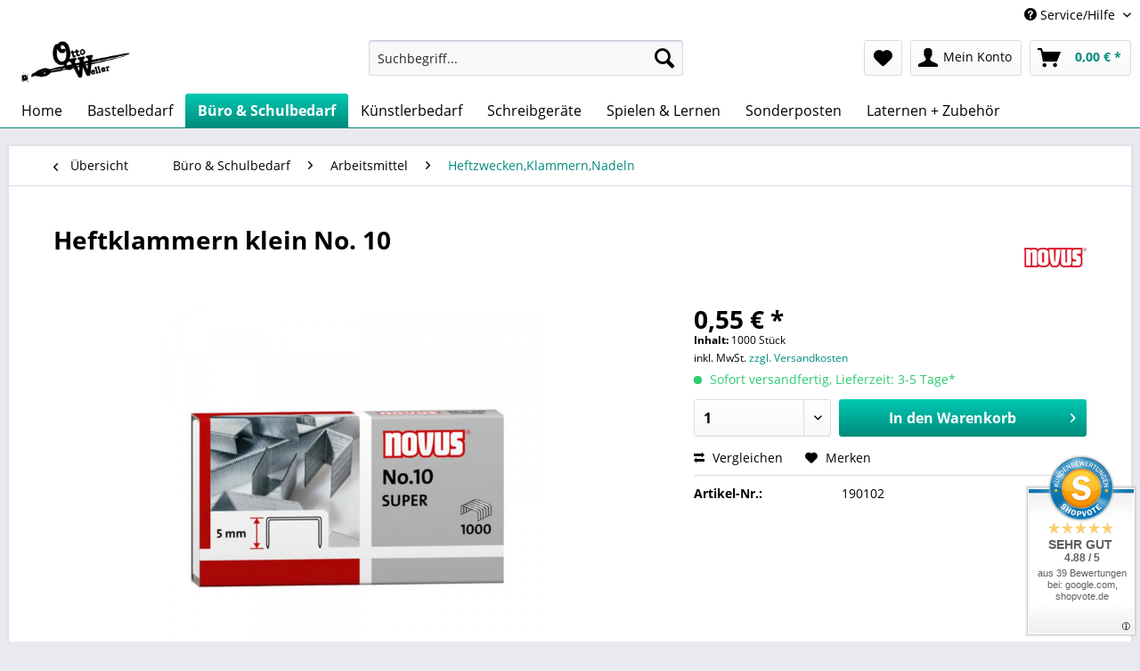

--- FILE ---
content_type: text/html; charset=UTF-8
request_url: https://www.ottoweller.de/buero-schulbedarf/arbeitsmitteln/heftzwecken-klammern-nadeln/848/heftklammern-klein-no.-10
body_size: 14688
content:
<!DOCTYPE html>
<html class="no-js" lang="de" itemscope="itemscope" itemtype="http://schema.org/WebPage">
<head>
<meta charset="utf-8">
<meta name="author" content="" />
<meta name="robots" content="index,follow" />
<meta name="revisit-after" content="15 days" />
<meta name="keywords" content="Angaben, Produktsicherheit, (GPSR)Name, Herstellers: Mustermann, GmbHStraße: Musterstraße, 12Ort: MusterstadtTelefonnummer: +49, 123, 456789Email-Adresse: info@mustermann.de" />
<meta name="description" content="Angaben zur Produktsicherheit (GPSR)Name des Herstellers: Mustermann GmbHStraße: Musterstraße 12Ort: MusterstadtTelefonnummer: +49 123 456789Email-Ad…" />
<meta property="og:type" content="product" />
<meta property="og:site_name" content="Otto Weller" />
<meta property="og:url" content="https://www.ottoweller.de/buero-schulbedarf/arbeitsmitteln/heftzwecken-klammern-nadeln/848/heftklammern-klein-no.-10" />
<meta property="og:title" content="Heftklammern klein No. 10" />
<meta property="og:description" content="Angaben zur Produktsicherheit (GPSR)   Name des Herstellers: &amp;nbsp;Mustermann GmbH  Straße: &amp;nbsp;Musterstraße 12  Ort: &amp;nbsp;Musterstadt…" />
<meta property="og:image" content="https://www.ottoweller.de/media/image/a4/b1/58/heftklammern-nr10.jpg" />
<meta property="product:brand" content="Novus" />
<meta property="product:price" content="0,55" />
<meta property="product:product_link" content="https://www.ottoweller.de/buero-schulbedarf/arbeitsmitteln/heftzwecken-klammern-nadeln/848/heftklammern-klein-no.-10" />
<meta name="twitter:card" content="product" />
<meta name="twitter:site" content="Otto Weller" />
<meta name="twitter:title" content="Heftklammern klein No. 10" />
<meta name="twitter:description" content="Angaben zur Produktsicherheit (GPSR)   Name des Herstellers: &amp;nbsp;Mustermann GmbH  Straße: &amp;nbsp;Musterstraße 12  Ort: &amp;nbsp;Musterstadt…" />
<meta name="twitter:image" content="https://www.ottoweller.de/media/image/a4/b1/58/heftklammern-nr10.jpg" />
<meta itemprop="copyrightHolder" content="Otto Weller" />
<meta itemprop="copyrightYear" content="2014" />
<meta itemprop="isFamilyFriendly" content="True" />
<meta itemprop="image" content="https://www.ottoweller.de/media/image/9c/62/a4/700x225V9iiO4I9YO9Vt.jpg" />
<meta name="viewport" content="width=device-width, initial-scale=1.0, user-scalable=no">
<meta name="mobile-web-app-capable" content="yes">
<meta name="apple-mobile-web-app-title" content="Otto Weller">
<meta name="apple-mobile-web-app-capable" content="yes">
<meta name="apple-mobile-web-app-status-bar-style" content="default">
<link rel="apple-touch-icon-precomposed" href="https://www.ottoweller.de/media/image/0c/92/b0/1080BmjnDH9f7OmZy.jpg">
<link rel="shortcut icon" href="https://www.ottoweller.de/media/image/0c/92/b0/1080BmjnDH9f7OmZy.jpg">
<meta name="msapplication-navbutton-color" content="#018b7c" />
<meta name="application-name" content="Otto Weller" />
<meta name="msapplication-starturl" content="https://www.ottoweller.de/" />
<meta name="msapplication-window" content="width=1024;height=768" />
<meta name="msapplication-TileImage" content="https://www.ottoweller.de/media/image/0c/92/b0/1080BmjnDH9f7OmZy.jpg">
<meta name="msapplication-TileColor" content="#018b7c">
<meta name="theme-color" content="#018b7c" />
<link rel="canonical" href="https://www.ottoweller.de/buero-schulbedarf/arbeitsmitteln/heftzwecken-klammern-nadeln/848/heftklammern-klein-no.-10" />
<title itemprop="name">Heftklammern klein No. 10 | Heftzwecken,Klammern,Nadeln | Arbeitsmittel | Büro & Schulbedarf | Otto Weller</title>
<link href="/web/cache/1734202113_269e295cdc3f869f2776fb2e10cfa880.css" media="all" rel="stylesheet" type="text/css" />
</head>
<body class="is--ctl-detail is--act-index" >
<div class="page-wrap">
<noscript class="noscript-main">
<div class="alert is--warning">
<div class="alert--icon">
<i class="icon--element icon--warning"></i>
</div>
<div class="alert--content">
Um Otto&#x20;Weller in vollem Umfang nutzen zu k&ouml;nnen, empfehlen wir Ihnen Javascript in Ihrem Browser zu aktiveren.
</div>
</div>
</noscript>
<header class="header-main">
<div class="top-bar">
<div class="container block-group">
<nav class="top-bar--navigation block" role="menubar">

    



    

<div class="navigation--entry entry--compare is--hidden" role="menuitem" aria-haspopup="true" data-drop-down-menu="true">
    

</div>
<div class="navigation--entry entry--service has--drop-down" role="menuitem" aria-haspopup="true" data-drop-down-menu="true">
<i class="icon--service"></i> Service/Hilfe
<ul class="service--list is--rounded" role="menu">
<li class="service--entry" role="menuitem">
<a class="service--link" href="https://www.ottoweller.de/kontaktformular" title="Kontakt" target="_self">
Kontakt
</a>
</li>
<li class="service--entry" role="menuitem">
<a class="service--link" href="https://www.ottoweller.de/versand-und-zahlungsbedingungen" title="Versand und Zahlungsbedingungen" >
Versand und Zahlungsbedingungen
</a>
</li>
<li class="service--entry" role="menuitem">
<a class="service--link" href="https://www.ottoweller.de/widerrufsrecht" title="Widerrufsrecht" >
Widerrufsrecht
</a>
</li>
<li class="service--entry" role="menuitem">
<a class="service--link" href="https://www.ottoweller.de/datenschutzerklaerung" title="Datenschutzerklärung" >
Datenschutzerklärung
</a>
</li>
<li class="service--entry" role="menuitem">
<a class="service--link" href="https://www.ottoweller.de/allgemeine-geschaeftsbedingungen" title="Allgemeine Geschäftsbedingungen" >
Allgemeine Geschäftsbedingungen
</a>
</li>
<li class="service--entry" role="menuitem">
<a class="service--link" href="https://www.ottoweller.de/impressum" title="Impressum" >
Impressum
</a>
</li>
</ul>
</div>
</nav>
</div>
</div>
<div class="container header--navigation">
<div class="logo-main block-group" role="banner">
<div class="logo--shop block">
<a class="logo--link" href="https://www.ottoweller.de/" title="Otto Weller - zur Startseite wechseln">
<picture>
<source srcset="https://www.ottoweller.de/media/image/9c/62/a4/700x225V9iiO4I9YO9Vt.jpg" media="(min-width: 78.75em)">
<source srcset="https://www.ottoweller.de/media/image/8d/6e/bb/400tir7KCNN6PFg7.jpg" media="(min-width: 64em)">
<source srcset="https://www.ottoweller.de/media/image/8d/6e/bb/400tir7KCNN6PFg7.jpg" media="(min-width: 48em)">
<img srcset="https://www.ottoweller.de/media/image/8d/6e/bb/400tir7KCNN6PFg7.jpg" alt="Otto Weller - zur Startseite wechseln" />
</picture>
</a>
</div>
</div>
<nav class="shop--navigation block-group">
<ul class="navigation--list block-group" role="menubar">
<li class="navigation--entry entry--menu-left" role="menuitem">
<a class="entry--link entry--trigger btn is--icon-left" href="#offcanvas--left" data-offcanvas="true" data-offCanvasSelector=".sidebar-main">
<i class="icon--menu"></i> Menü
</a>
</li>
<li class="navigation--entry entry--search" role="menuitem" data-search="true" aria-haspopup="true" data-minLength="3">
<a class="btn entry--link entry--trigger" href="#show-hide--search" title="Suche anzeigen / schließen">
<i class="icon--search"></i>
<span class="search--display">Suchen</span>
</a>
<form action="/search" method="get" class="main-search--form">
<input type="search" name="sSearch" class="main-search--field" autocomplete="off" autocapitalize="off" placeholder="Suchbegriff..." maxlength="30" />
<button type="submit" class="main-search--button">
<i class="icon--search"></i>
<span class="main-search--text">Suchen</span>
</button>
<div class="form--ajax-loader">&nbsp;</div>
</form>
<div class="main-search--results"></div>
</li>

    <li class="navigation--entry entry--notepad" role="menuitem">
        
        <a href="https://www.ottoweller.de/note" title="Merkzettel" class="btn">
            <i class="icon--heart"></i>
                    </a>
    </li>




    
    <li class="navigation--entry entry--account with-slt"
        role="menuitem"
        data-offcanvas="true"
        data-offCanvasSelector=".account--dropdown-navigation">
        
            <a href="https://www.ottoweller.de/account"
               title="Mein Konto"
               class="btn is--icon-left entry--link account--link">
                <i class="icon--account"></i>
                                    <span class="account--display">
                        Mein Konto
                    </span>
                            </a>
        

                    
                <div class="account--dropdown-navigation">

                    
                        <div class="navigation--smartphone">
                            <div class="entry--close-off-canvas">
                                <a href="#close-account-menu"
                                   class="account--close-off-canvas"
                                   title="Menü schließen">
                                    Menü schließen <i class="icon--arrow-right"></i>
                                </a>
                            </div>
                        </div>
                    

                    
                            <div class="account--menu is--rounded is--personalized">
        
                            
                
                                            <span class="navigation--headline">
                            Mein Konto
                        </span>
                                    

                
                <div class="account--menu-container">

                    
                        
                        <ul class="sidebar--navigation navigation--list is--level0 show--active-items">
                            
                                
                                
                                    
                                                                                    <li class="navigation--entry">
                                                <span class="navigation--signin">
                                                    <a href="https://www.ottoweller.de/account#hide-registration"
                                                       class="blocked--link btn is--primary navigation--signin-btn"
                                                       data-collapseTarget="#registration"
                                                       data-action="close">
                                                        Anmelden
                                                    </a>
                                                    <span class="navigation--register">
                                                        oder
                                                        <a href="https://www.ottoweller.de/account#show-registration"
                                                           class="blocked--link"
                                                           data-collapseTarget="#registration"
                                                           data-action="open">
                                                            registrieren
                                                        </a>
                                                    </span>
                                                </span>
                                            </li>
                                                                            

                                    
                                        <li class="navigation--entry">
                                            <a href="https://www.ottoweller.de/account" title="Übersicht" class="navigation--link">
                                                Übersicht
                                            </a>
                                        </li>
                                    
                                

                                
                                
                                    <li class="navigation--entry">
                                        <a href="https://www.ottoweller.de/account/profile" title="Persönliche Daten" class="navigation--link" rel="nofollow">
                                            Persönliche Daten
                                        </a>
                                    </li>
                                

                                
                                
                                                                            
                                            <li class="navigation--entry">
                                                <a href="https://www.ottoweller.de/address/index/sidebar/" title="Adressen" class="navigation--link" rel="nofollow">
                                                    Adressen
                                                </a>
                                            </li>
                                        
                                                                    

                                
                                
                                    <li class="navigation--entry">
                                        <a href="https://www.ottoweller.de/account/payment" title="Zahlungsarten" class="navigation--link" rel="nofollow">
                                            Zahlungsarten
                                        </a>
                                    </li>
                                

                                
                                
                                    <li class="navigation--entry">
                                        <a href="https://www.ottoweller.de/account/orders" title="Bestellungen" class="navigation--link" rel="nofollow">
                                            Bestellungen
                                        </a>
                                    </li>
                                

                                
                                
                                                                            <li class="navigation--entry">
                                            <a href="https://www.ottoweller.de/account/downloads" title="Sofortdownloads" class="navigation--link" rel="nofollow">
                                                Sofortdownloads
                                            </a>
                                        </li>
                                                                    

                                
                                
                                    <li class="navigation--entry">
                                        <a href="https://www.ottoweller.de/note" title="Merkzettel" class="navigation--link" rel="nofollow">
                                            Merkzettel
                                        </a>
                                    </li>
                                

                                
                                
                                                                    

                                
                                
                                                                    
                            
                        </ul>
                    
                </div>
                    
    </div>
                    
                </div>
            
            </li>

    



    <li class="navigation--entry entry--cart" role="menuitem">
        
        <a class="btn is--icon-left cart--link" href="https://www.ottoweller.de/checkout/cart" title="Warenkorb">
            <span class="cart--display">
                                    Warenkorb
                            </span>

            <span class="badge is--primary is--minimal cart--quantity is--hidden">0</span>

            <i class="icon--basket"></i>

            <span class="cart--amount">
                0,00&nbsp;&euro; *
            </span>
        </a>
        <div class="ajax-loader">&nbsp;</div>
    </li>



</ul>
</nav>
<div class="container--ajax-cart" data-collapse-cart="true" data-displayMode="offcanvas"></div>
</div>
</header>
<nav class="navigation-main">
<div class="container" data-menu-scroller="true" data-listSelector=".navigation--list.container" data-viewPortSelector=".navigation--list-wrapper">
<div class="navigation--list-wrapper">
<ul class="navigation--list container" role="menubar" itemscope="itemscope" itemtype="http://schema.org/SiteNavigationElement">
<li class="navigation--entry is--home" role="menuitem"><a class="navigation--link is--first" href="https://www.ottoweller.de/" title="Home" itemprop="url"><span itemprop="name">Home</span></a></li><li class="navigation--entry" role="menuitem"><a class="navigation--link" href="https://www.ottoweller.de/bastelbedarf/" title="Bastelbedarf" itemprop="url"><span itemprop="name">Bastelbedarf</span></a></li><li class="navigation--entry is--active" role="menuitem"><a class="navigation--link is--active" href="https://www.ottoweller.de/buero-schulbedarf/" title="Büro & Schulbedarf" itemprop="url"><span itemprop="name">Büro & Schulbedarf</span></a></li><li class="navigation--entry" role="menuitem"><a class="navigation--link" href="https://www.ottoweller.de/kuenstlerbedarf/" title="Künstlerbedarf" itemprop="url"><span itemprop="name">Künstlerbedarf</span></a></li><li class="navigation--entry" role="menuitem"><a class="navigation--link" href="https://www.ottoweller.de/schreibgeraete/" title="Schreibgeräte" itemprop="url"><span itemprop="name">Schreibgeräte</span></a></li><li class="navigation--entry" role="menuitem"><a class="navigation--link" href="https://www.ottoweller.de/spielen-lernen/" title="Spielen & Lernen" itemprop="url"><span itemprop="name">Spielen & Lernen</span></a></li><li class="navigation--entry" role="menuitem"><a class="navigation--link" href="https://www.ottoweller.de/sonderposten/" title="Sonderposten" itemprop="url"><span itemprop="name">Sonderposten</span></a></li><li class="navigation--entry" role="menuitem"><a class="navigation--link" href="https://www.ottoweller.de/laternen-zubehoer/" title="Laternen + Zubehör" itemprop="url"><span itemprop="name">Laternen + Zubehör</span></a></li>            </ul>
</div>
<div class="advanced-menu" data-advanced-menu="true" data-hoverDelay="250">
<div class="menu--container">
<div class="button-container">
<a href="https://www.ottoweller.de/bastelbedarf/" class="button--category" title="Zur Kategorie Bastelbedarf">
<i class="icon--arrow-right"></i>
Zur Kategorie Bastelbedarf
</a>
<span class="button--close">
<i class="icon--cross"></i>
</span>
</div>
<div class="content--wrapper has--content">
<ul class="menu--list menu--level-0 columns--4" style="width: 100%;">
<li class="menu--list-item item--level-0" style="width: 100%">
<a href="https://www.ottoweller.de/bastelbedarf/farben/" class="menu--list-item-link" title="Farben">Farben</a>
<ul class="menu--list menu--level-1 columns--4">
<li class="menu--list-item item--level-1">
<a href="https://www.ottoweller.de/bastelbedarf/farben/fingerfarbe/" class="menu--list-item-link" title="Fingerfarbe">Fingerfarbe</a>
</li>
<li class="menu--list-item item--level-1">
<a href="https://www.ottoweller.de/bastelbedarf/farben/transparentmalfarbe/" class="menu--list-item-link" title="Transparentmalfarbe">Transparentmalfarbe</a>
</li>
<li class="menu--list-item item--level-1">
<a href="https://www.ottoweller.de/bastelbedarf/farben/wasserfarbe/" class="menu--list-item-link" title="Wasserfarbe">Wasserfarbe</a>
</li>
<li class="menu--list-item item--level-1">
<a href="https://www.ottoweller.de/bastelbedarf/farben/stoffmalfarbe/" class="menu--list-item-link" title="Stoffmalfarbe">Stoffmalfarbe</a>
</li>
<li class="menu--list-item item--level-1">
<a href="https://www.ottoweller.de/bastelbedarf/farben/temperafarbe/" class="menu--list-item-link" title="Temperafarbe">Temperafarbe</a>
</li>
<li class="menu--list-item item--level-1">
<a href="https://www.ottoweller.de/bastelbedarf/farben/acrylfarbe/" class="menu--list-item-link" title="Acrylfarbe">Acrylfarbe</a>
</li>
<li class="menu--list-item item--level-1">
<a href="https://www.ottoweller.de/bastelbedarf/farben/lackmalfarbe/" class="menu--list-item-link" title="Lackmalfarbe">Lackmalfarbe</a>
</li>
<li class="menu--list-item item--level-1">
<a href="https://www.ottoweller.de/bastelbedarf/farben/aquarellfarbe/" class="menu--list-item-link" title="Aquarellfarbe">Aquarellfarbe</a>
</li>
<li class="menu--list-item item--level-1">
<a href="https://www.ottoweller.de/bastelbedarf/farben/nachtleucht-magnet-tafelfarbe/" class="menu--list-item-link" title="Nachtleucht, Magnet &amp; Tafelfarbe">Nachtleucht, Magnet & Tafelfarbe</a>
</li>
<li class="menu--list-item item--level-1">
<a href="https://www.ottoweller.de/bastelbedarf/farben/batikfarbe/" class="menu--list-item-link" title="Batikfarbe">Batikfarbe</a>
</li>
<li class="menu--list-item item--level-1">
<a href="https://www.ottoweller.de/bastelbedarf/farben/linoldruckfarbe/" class="menu--list-item-link" title="Linoldruckfarbe">Linoldruckfarbe</a>
</li>
</ul>
</li>
<li class="menu--list-item item--level-0" style="width: 100%">
<a href="https://www.ottoweller.de/bastelbedarf/kartonpapier/" class="menu--list-item-link" title="Karton/Papier">Karton/Papier</a>
<ul class="menu--list menu--level-1 columns--4">
<li class="menu--list-item item--level-1">
<a href="https://www.ottoweller.de/bastelbedarf/kartonpapier/tonpapier/" class="menu--list-item-link" title="Tonpapier">Tonpapier</a>
</li>
<li class="menu--list-item item--level-1">
<a href="https://www.ottoweller.de/bastelbedarf/kartonpapier/tonkarton/" class="menu--list-item-link" title="Tonkarton">Tonkarton</a>
</li>
<li class="menu--list-item item--level-1">
<a href="https://www.ottoweller.de/bastelbedarf/kartonpapier/fotokarton/" class="menu--list-item-link" title="Fotokarton">Fotokarton</a>
</li>
<li class="menu--list-item item--level-1">
<a href="https://www.ottoweller.de/bastelbedarf/kartonpapier/elefantenkarton/" class="menu--list-item-link" title="Elefantenkarton">Elefantenkarton</a>
</li>
<li class="menu--list-item item--level-1">
<a href="https://www.ottoweller.de/bastelbedarf/kartonpapier/transparentpapier/" class="menu--list-item-link" title="Transparentpapier">Transparentpapier</a>
</li>
<li class="menu--list-item item--level-1">
<a href="https://www.ottoweller.de/bastelbedarf/kartonpapier/wellpappe/" class="menu--list-item-link" title="Wellpappe">Wellpappe</a>
</li>
<li class="menu--list-item item--level-1">
<a href="https://www.ottoweller.de/bastelbedarf/kartonpapier/krepp-papier/" class="menu--list-item-link" title="Krepp-Papier">Krepp-Papier</a>
</li>
<li class="menu--list-item item--level-1">
<a href="https://www.ottoweller.de/bastelbedarf/kartonpapier/seidenpapier/" class="menu--list-item-link" title="Seidenpapier">Seidenpapier</a>
</li>
<li class="menu--list-item item--level-1">
<a href="https://www.ottoweller.de/bastelbedarf/kartonpapier/glanz-karton/" class="menu--list-item-link" title="Glanz-Karton">Glanz-Karton</a>
</li>
</ul>
</li>
<li class="menu--list-item item--level-0" style="width: 100%">
<a href="https://www.ottoweller.de/bastelbedarf/klebstoff/" class="menu--list-item-link" title="Klebstoff">Klebstoff</a>
<ul class="menu--list menu--level-1 columns--4">
<li class="menu--list-item item--level-1">
<a href="https://www.ottoweller.de/bastelbedarf/klebstoff/heisskleber/" class="menu--list-item-link" title="Heißkleber">Heißkleber</a>
</li>
<li class="menu--list-item item--level-1">
<a href="https://www.ottoweller.de/bastelbedarf/klebstoff/fluessigkleber/" class="menu--list-item-link" title="Flüssigkleber">Flüssigkleber</a>
</li>
<li class="menu--list-item item--level-1">
<a href="https://www.ottoweller.de/bastelbedarf/klebstoff/klebestifte/" class="menu--list-item-link" title="Klebestifte">Klebestifte</a>
</li>
<li class="menu--list-item item--level-1">
<a href="https://www.ottoweller.de/bastelbedarf/klebstoff/klebeband/" class="menu--list-item-link" title="Klebeband">Klebeband</a>
</li>
<li class="menu--list-item item--level-1">
<a href="https://www.ottoweller.de/bastelbedarf/klebstoff/klebefolien/" class="menu--list-item-link" title="Klebefolien">Klebefolien</a>
</li>
</ul>
</li>
<li class="menu--list-item item--level-0" style="width: 100%">
<a href="https://www.ottoweller.de/bastelbedarf/stifte-marker/" class="menu--list-item-link" title="Stifte &amp; Marker">Stifte & Marker</a>
<ul class="menu--list menu--level-1 columns--4">
<li class="menu--list-item item--level-1">
<a href="https://www.ottoweller.de/bastelbedarf/stifte-marker/bleistifte/" class="menu--list-item-link" title="Bleistifte">Bleistifte</a>
</li>
<li class="menu--list-item item--level-1">
<a href="https://www.ottoweller.de/bastelbedarf/stifte-marker/fasermaler/" class="menu--list-item-link" title="Fasermaler">Fasermaler</a>
</li>
<li class="menu--list-item item--level-1">
<a href="https://www.ottoweller.de/bastelbedarf/stifte-marker/fineliner-kulis/" class="menu--list-item-link" title="Fineliner &amp; Kulis">Fineliner & Kulis</a>
</li>
<li class="menu--list-item item--level-1">
<a href="https://www.ottoweller.de/bastelbedarf/stifte-marker/flipchart-boardmarker/" class="menu--list-item-link" title="Flipchart- &amp; Boardmarker">Flipchart- & Boardmarker</a>
</li>
<li class="menu--list-item item--level-1">
<a href="https://www.ottoweller.de/bastelbedarf/stifte-marker/fueller/" class="menu--list-item-link" title="Füller">Füller</a>
</li>
<li class="menu--list-item item--level-1">
<a href="https://www.ottoweller.de/bastelbedarf/stifte-marker/gel-tintenroller/" class="menu--list-item-link" title="Gel- &amp; Tintenroller">Gel- & Tintenroller</a>
</li>
<li class="menu--list-item item--level-1">
<a href="https://www.ottoweller.de/bastelbedarf/stifte-marker/holzfarbstifte/" class="menu--list-item-link" title="Holzfarbstifte">Holzfarbstifte</a>
</li>
<li class="menu--list-item item--level-1">
<a href="https://www.ottoweller.de/bastelbedarf/stifte-marker/lackmalstifte/" class="menu--list-item-link" title="Lackmalstifte">Lackmalstifte</a>
</li>
<li class="menu--list-item item--level-1">
<a href="https://www.ottoweller.de/bastelbedarf/stifte-marker/marker/" class="menu--list-item-link" title="Marker">Marker</a>
</li>
<li class="menu--list-item item--level-1">
<a href="https://www.ottoweller.de/bastelbedarf/stifte-marker/porzellanmalstifte/" class="menu--list-item-link" title="Porzellanmalstifte">Porzellanmalstifte</a>
</li>
<li class="menu--list-item item--level-1">
<a href="https://www.ottoweller.de/bastelbedarf/stifte-marker/schminckstifte/" class="menu--list-item-link" title="Schminckstifte">Schminckstifte</a>
</li>
<li class="menu--list-item item--level-1">
<a href="https://www.ottoweller.de/bastelbedarf/stifte-marker/stoffmalstifte/" class="menu--list-item-link" title="Stoffmalstifte">Stoffmalstifte</a>
</li>
<li class="menu--list-item item--level-1">
<a href="https://www.ottoweller.de/bastelbedarf/stifte-marker/wachsmaler/" class="menu--list-item-link" title="Wachsmaler">Wachsmaler</a>
</li>
<li class="menu--list-item item--level-1">
<a href="https://www.ottoweller.de/bastelbedarf/stifte-marker/zubehoer/" class="menu--list-item-link" title="Zubehör">Zubehör</a>
</li>
</ul>
</li>
<li class="menu--list-item item--level-0" style="width: 100%">
<a href="https://www.ottoweller.de/bastelbedarf/werkzeug-hilfsmittel/" class="menu--list-item-link" title="Werkzeug &amp; Hilfsmittel">Werkzeug & Hilfsmittel</a>
<ul class="menu--list menu--level-1 columns--4">
<li class="menu--list-item item--level-1">
<a href="https://www.ottoweller.de/bastelbedarf/werkzeug-hilfsmittel/materialschalen/" class="menu--list-item-link" title="Materialschalen">Materialschalen</a>
</li>
<li class="menu--list-item item--level-1">
<a href="https://www.ottoweller.de/bastelbedarf/werkzeug-hilfsmittel/schablonen/" class="menu--list-item-link" title="Schablonen">Schablonen</a>
</li>
<li class="menu--list-item item--level-1">
<a href="https://www.ottoweller.de/bastelbedarf/werkzeug-hilfsmittel/cutter-zangen/" class="menu--list-item-link" title="Cutter &amp; Zangen">Cutter & Zangen</a>
</li>
<li class="menu--list-item item--level-1">
<a href="https://www.ottoweller.de/bastelbedarf/werkzeug-hilfsmittel/stempel/" class="menu--list-item-link" title="Stempel">Stempel</a>
</li>
<li class="menu--list-item item--level-1">
<a href="https://www.ottoweller.de/bastelbedarf/werkzeug-hilfsmittel/nadeln-klammern/" class="menu--list-item-link" title="Nadeln &amp; Klammern">Nadeln & Klammern</a>
</li>
<li class="menu--list-item item--level-1">
<a href="https://www.ottoweller.de/bastelbedarf/werkzeug-hilfsmittel/motivstanzer/" class="menu--list-item-link" title="Motivstanzer">Motivstanzer</a>
</li>
<li class="menu--list-item item--level-1">
<a href="https://www.ottoweller.de/bastelbedarf/werkzeug-hilfsmittel/scheren/" class="menu--list-item-link" title="Scheren">Scheren</a>
</li>
<li class="menu--list-item item--level-1">
<a href="https://www.ottoweller.de/bastelbedarf/werkzeug-hilfsmittel/linoldruck/" class="menu--list-item-link" title="Linoldruck">Linoldruck</a>
</li>
</ul>
</li>
<li class="menu--list-item item--level-0" style="width: 100%">
<a href="https://www.ottoweller.de/bastelbedarf/pinsel-zubehoer/" class="menu--list-item-link" title="Pinsel &amp; Zubehör">Pinsel & Zubehör</a>
<ul class="menu--list menu--level-1 columns--4">
<li class="menu--list-item item--level-1">
<a href="https://www.ottoweller.de/bastelbedarf/pinsel-zubehoer/borstenpinsel/" class="menu--list-item-link" title="Borstenpinsel">Borstenpinsel</a>
</li>
<li class="menu--list-item item--level-1">
<a href="https://www.ottoweller.de/bastelbedarf/pinsel-zubehoer/firnispinsel/" class="menu--list-item-link" title="Firnispinsel">Firnispinsel</a>
</li>
<li class="menu--list-item item--level-1">
<a href="https://www.ottoweller.de/bastelbedarf/pinsel-zubehoer/haarpinsel/" class="menu--list-item-link" title="Haarpinsel">Haarpinsel</a>
</li>
<li class="menu--list-item item--level-1">
<a href="https://www.ottoweller.de/bastelbedarf/pinsel-zubehoer/kinderpinsel/" class="menu--list-item-link" title="Kinderpinsel">Kinderpinsel</a>
</li>
<li class="menu--list-item item--level-1">
<a href="https://www.ottoweller.de/bastelbedarf/pinsel-zubehoer/malkittel-pinselbecher/" class="menu--list-item-link" title="Malkittel &amp; Pinselbecher">Malkittel & Pinselbecher</a>
</li>
<li class="menu--list-item item--level-1">
<a href="https://www.ottoweller.de/bastelbedarf/pinsel-zubehoer/pinsel-sets/" class="menu--list-item-link" title="Pinsel-Sets">Pinsel-Sets</a>
</li>
</ul>
</li>
<li class="menu--list-item item--level-0" style="width: 100%">
<a href="https://www.ottoweller.de/bastelbedarf/bastelmaterial/" class="menu--list-item-link" title="Bastelmaterial">Bastelmaterial</a>
<ul class="menu--list menu--level-1 columns--4">
<li class="menu--list-item item--level-1">
<a href="https://www.ottoweller.de/bastelbedarf/bastelmaterial/luftballons-luftschlangen/" class="menu--list-item-link" title="Luftballons &amp; Luftschlangen">Luftballons & Luftschlangen</a>
</li>
<li class="menu--list-item item--level-1">
<a href="https://www.ottoweller.de/bastelbedarf/bastelmaterial/lichterketten-leds/" class="menu--list-item-link" title="Lichterketten &amp; LEDs">Lichterketten & LEDs</a>
</li>
<li class="menu--list-item item--level-1">
<a href="https://www.ottoweller.de/bastelbedarf/bastelmaterial/bastelfilz-fuellwatte/" class="menu--list-item-link" title="Bastelfilz &amp; Füllwatte">Bastelfilz & Füllwatte</a>
</li>
<li class="menu--list-item item--level-1">
<a href="https://www.ottoweller.de/bastelbedarf/bastelmaterial/schmucksteine-glitter/" class="menu--list-item-link" title="Schmucksteine &amp; Glitter">Schmucksteine & Glitter</a>
</li>
<li class="menu--list-item item--level-1">
<a href="https://www.ottoweller.de/bastelbedarf/bastelmaterial/bierdeckel/" class="menu--list-item-link" title="Bierdeckel">Bierdeckel</a>
</li>
<li class="menu--list-item item--level-1">
<a href="https://www.ottoweller.de/bastelbedarf/bastelmaterial/streichholzschachteln/" class="menu--list-item-link" title="Streichholzschachteln">Streichholzschachteln</a>
</li>
<li class="menu--list-item item--level-1">
<a href="https://www.ottoweller.de/bastelbedarf/bastelmaterial/eisstiele-waescheklammern/" class="menu--list-item-link" title="Eisstiele &amp; Wäscheklammern">Eisstiele & Wäscheklammern</a>
</li>
<li class="menu--list-item item--level-1">
<a href="https://www.ottoweller.de/bastelbedarf/bastelmaterial/biegepluesch-pompoms/" class="menu--list-item-link" title="Biegeplüsch &amp; PomPoms">Biegeplüsch & PomPoms</a>
</li>
<li class="menu--list-item item--level-1">
<a href="https://www.ottoweller.de/bastelbedarf/bastelmaterial/kerzen-zubehoer/" class="menu--list-item-link" title="Kerzen &amp; Zubehör">Kerzen & Zubehör</a>
</li>
<li class="menu--list-item item--level-1">
<a href="https://www.ottoweller.de/bastelbedarf/bastelmaterial/falten-flechten/" class="menu--list-item-link" title="Falten &amp; Flechten">Falten & Flechten</a>
</li>
<li class="menu--list-item item--level-1">
<a href="https://www.ottoweller.de/bastelbedarf/bastelmaterial/wackelaugen/" class="menu--list-item-link" title="Wackelaugen">Wackelaugen</a>
</li>
<li class="menu--list-item item--level-1">
<a href="https://www.ottoweller.de/bastelbedarf/bastelmaterial/strohhalme/" class="menu--list-item-link" title="Strohhalme">Strohhalme</a>
</li>
<li class="menu--list-item item--level-1">
<a href="https://www.ottoweller.de/bastelbedarf/bastelmaterial/alu-hologrammfolie/" class="menu--list-item-link" title="Alu- &amp; Hologrammfolie">Alu- & Hologrammfolie</a>
</li>
<li class="menu--list-item item--level-1">
<a href="https://www.ottoweller.de/bastelbedarf/bastelmaterial/bast-wolle/" class="menu--list-item-link" title="Bast &amp; Wolle">Bast & Wolle</a>
</li>
<li class="menu--list-item item--level-1">
<a href="https://www.ottoweller.de/bastelbedarf/bastelmaterial/kneten-modellieren/" class="menu--list-item-link" title="Kneten &amp; Modellieren ">Kneten & Modellieren </a>
</li>
<li class="menu--list-item item--level-1">
<a href="https://www.ottoweller.de/bastelbedarf/bastelmaterial/masken-schminke/" class="menu--list-item-link" title="Masken &amp; Schminke">Masken & Schminke</a>
</li>
<li class="menu--list-item item--level-1">
<a href="https://www.ottoweller.de/bastelbedarf/bastelmaterial/moosgummi/" class="menu--list-item-link" title="Moosgummi">Moosgummi</a>
</li>
<li class="menu--list-item item--level-1">
<a href="https://www.ottoweller.de/bastelbedarf/bastelmaterial/perlenkugelnfedern/" class="menu--list-item-link" title="Perlen/Kugeln/Federn">Perlen/Kugeln/Federn</a>
</li>
<li class="menu--list-item item--level-1">
<a href="https://www.ottoweller.de/bastelbedarf/bastelmaterial/schnuerebaenderdraht/" class="menu--list-item-link" title="Schnüre/Bänder/Draht">Schnüre/Bänder/Draht</a>
</li>
<li class="menu--list-item item--level-1">
<a href="https://www.ottoweller.de/bastelbedarf/bastelmaterial/rohlinge/" class="menu--list-item-link" title="Rohlinge">Rohlinge</a>
</li>
<li class="menu--list-item item--level-1">
<a href="https://www.ottoweller.de/bastelbedarf/bastelmaterial/prickeln-filzen/" class="menu--list-item-link" title="Prickeln &amp; Filzen">Prickeln & Filzen</a>
</li>
</ul>
</li>
</ul>
</div>
</div>
<div class="menu--container">
<div class="button-container">
<a href="https://www.ottoweller.de/buero-schulbedarf/" class="button--category" title="Zur Kategorie Büro &amp; Schulbedarf">
<i class="icon--arrow-right"></i>
Zur Kategorie Büro & Schulbedarf
</a>
<span class="button--close">
<i class="icon--cross"></i>
</span>
</div>
<div class="content--wrapper has--content">
<ul class="menu--list menu--level-0 columns--4" style="width: 100%;">
<li class="menu--list-item item--level-0" style="width: 100%">
<a href="https://www.ottoweller.de/buero-schulbedarf/papier-bloecke/" class="menu--list-item-link" title="Papier,Blöcke">Papier,Blöcke</a>
<ul class="menu--list menu--level-1 columns--4">
<li class="menu--list-item item--level-1">
<a href="https://www.ottoweller.de/buero-schulbedarf/papier-bloecke/flipchart-bloecke/" class="menu--list-item-link" title="Flipchart-Blöcke">Flipchart-Blöcke</a>
</li>
<li class="menu--list-item item--level-1">
<a href="https://www.ottoweller.de/buero-schulbedarf/papier-bloecke/kopierpapier/" class="menu--list-item-link" title="Kopierpapier">Kopierpapier</a>
</li>
<li class="menu--list-item item--level-1">
<a href="https://www.ottoweller.de/buero-schulbedarf/papier-bloecke/collegebloecke/" class="menu--list-item-link" title="Collegeblöcke">Collegeblöcke</a>
</li>
<li class="menu--list-item item--level-1">
<a href="https://www.ottoweller.de/buero-schulbedarf/papier-bloecke/zettelblock/" class="menu--list-item-link" title="Zettelblock">Zettelblock</a>
</li>
</ul>
</li>
<li class="menu--list-item item--level-0" style="width: 100%">
<a href="https://www.ottoweller.de/buero-schulbedarf/mappenhefterordner/" class="menu--list-item-link" title="Mappen/Hefter/Ordner">Mappen/Hefter/Ordner</a>
<ul class="menu--list menu--level-1 columns--4">
<li class="menu--list-item item--level-1">
<a href="https://www.ottoweller.de/buero-schulbedarf/mappenhefterordner/heftstreifen-register/" class="menu--list-item-link" title="Heftstreifen &amp; Register">Heftstreifen & Register</a>
</li>
<li class="menu--list-item item--level-1">
<a href="https://www.ottoweller.de/buero-schulbedarf/mappenhefterordner/schnellhefter/" class="menu--list-item-link" title="Schnellhefter">Schnellhefter</a>
</li>
<li class="menu--list-item item--level-1">
<a href="https://www.ottoweller.de/buero-schulbedarf/mappenhefterordner/sammelmappen/" class="menu--list-item-link" title="Sammelmappen">Sammelmappen</a>
</li>
<li class="menu--list-item item--level-1">
<a href="https://www.ottoweller.de/buero-schulbedarf/mappenhefterordner/ordner/" class="menu--list-item-link" title="Ordner">Ordner</a>
</li>
<li class="menu--list-item item--level-1">
<a href="https://www.ottoweller.de/buero-schulbedarf/mappenhefterordner/dok.taschen-huellen/" class="menu--list-item-link" title="Dok.Taschen &amp; Hüllen">Dok.Taschen & Hüllen</a>
</li>
</ul>
</li>
<li class="menu--list-item item--level-0" style="width: 100%">
<a href="https://www.ottoweller.de/buero-schulbedarf/arbeitsmittel/" class="menu--list-item-link" title="Arbeitsmittel">Arbeitsmittel</a>
<ul class="menu--list menu--level-1 columns--4">
<li class="menu--list-item item--level-1">
<a href="https://www.ottoweller.de/cat/index/sCategory/376" class="menu--list-item-link" title="Karteikarten">Karteikarten</a>
</li>
<li class="menu--list-item item--level-1">
<a href="https://www.ottoweller.de/buero-schulbedarf/arbeitsmittel/kreide/" class="menu--list-item-link" title="Kreide">Kreide</a>
</li>
<li class="menu--list-item item--level-1">
<a href="https://www.ottoweller.de/buero-schulbedarf/arbeitsmittel/falzbein/" class="menu--list-item-link" title="Falzbein">Falzbein</a>
</li>
<li class="menu--list-item item--level-1">
<a href="https://www.ottoweller.de/buero-schulbedarf/arbeitsmittel/radiergummis/" class="menu--list-item-link" title="Radiergummis">Radiergummis</a>
</li>
<li class="menu--list-item item--level-1">
<a href="https://www.ottoweller.de/buero-schulbedarf/arbeitsmittel/geldkasetten-quittungsbloecke/" class="menu--list-item-link" title="Geldkasetten &amp; Quittungsblöcke">Geldkasetten & Quittungsblöcke</a>
</li>
<li class="menu--list-item item--level-1">
<a href="https://www.ottoweller.de/buero-schulbedarf/arbeitsmittel/zettelbox-haftnotizen/" class="menu--list-item-link" title="Zettelbox Haftnotizen ">Zettelbox Haftnotizen </a>
</li>
<li class="menu--list-item item--level-1">
<a href="https://www.ottoweller.de/buero-schulbedarf/arbeitsmittel/scheren/" class="menu--list-item-link" title="Scheren">Scheren</a>
</li>
<li class="menu--list-item item--level-1">
<a href="https://www.ottoweller.de/buero-schulbedarf/arbeitsmittel/cutter/" class="menu--list-item-link" title="Cutter">Cutter</a>
</li>
<li class="menu--list-item item--level-1">
<a href="https://www.ottoweller.de/buero-schulbedarf/arbeitsmittel/rollen-hebelschneider/" class="menu--list-item-link" title="Rollen-/Hebelschneider">Rollen-/Hebelschneider</a>
</li>
<li class="menu--list-item item--level-1">
<a href="https://www.ottoweller.de/buero-schulbedarf/arbeitsmittel/umschlaege/" class="menu--list-item-link" title="Umschläge">Umschläge</a>
</li>
<li class="menu--list-item item--level-1">
<a href="https://www.ottoweller.de/buero-schulbedarf/arbeitsmittel/geodreiecke-lineale/" class="menu--list-item-link" title="Geodreiecke &amp; Lineale">Geodreiecke & Lineale</a>
</li>
<li class="menu--list-item item--level-1">
<a href="https://www.ottoweller.de/buero-schulbedarf/arbeitsmittel/gummibaender/" class="menu--list-item-link" title="Gummibänder">Gummibänder</a>
</li>
<li class="menu--list-item item--level-1">
<a href="https://www.ottoweller.de/buero-schulbedarf/arbeitsmittel/markier-klebeetiketten/" class="menu--list-item-link" title="Markier- &amp; Klebeetiketten">Markier- & Klebeetiketten</a>
</li>
<li class="menu--list-item item--level-1">
<a href="https://www.ottoweller.de/buero-schulbedarf/arbeitsmittel/heftzwecken-klammern-nadeln/" class="menu--list-item-link" title="Heftzwecken,Klammern,Nadeln">Heftzwecken,Klammern,Nadeln</a>
</li>
<li class="menu--list-item item--level-1">
<a href="https://www.ottoweller.de/buero-schulbedarf/arbeitsmittel/dok.taschen-huellen/" class="menu--list-item-link" title="Dok.Taschen &amp; Hüllen">Dok.Taschen & Hüllen</a>
</li>
<li class="menu--list-item item--level-1">
<a href="https://www.ottoweller.de/buero-schulbedarf/arbeitsmittel/lochenheftenlaminieren/" class="menu--list-item-link" title="Lochen/Heften/Laminieren">Lochen/Heften/Laminieren</a>
</li>
<li class="menu--list-item item--level-1">
<a href="https://www.ottoweller.de/buero-schulbedarf/arbeitsmittel/klebstoff/" class="menu--list-item-link" title="Klebstoff">Klebstoff</a>
</li>
<li class="menu--list-item item--level-1">
<a href="https://www.ottoweller.de/buero-schulbedarf/arbeitsmittel/register-trennstreifen/" class="menu--list-item-link" title="Register &amp; Trennstreifen">Register & Trennstreifen</a>
</li>
<li class="menu--list-item item--level-1">
<a href="https://www.ottoweller.de/buero-schulbedarf/arbeitsmittel/karteikarten/" class="menu--list-item-link" title="Karteikarten">Karteikarten</a>
</li>
</ul>
</li>
<li class="menu--list-item item--level-0" style="width: 100%">
<a href="https://www.ottoweller.de/buero-schulbedarf/stifte-marker/" class="menu--list-item-link" title="Stifte &amp; Marker">Stifte & Marker</a>
<ul class="menu--list menu--level-1 columns--4">
<li class="menu--list-item item--level-1">
<a href="https://www.ottoweller.de/buero-schulbedarf/stifte-marker/fueller/" class="menu--list-item-link" title="Füller">Füller</a>
</li>
<li class="menu--list-item item--level-1">
<a href="https://www.ottoweller.de/buero-schulbedarf/stifte-marker/fasermaler/" class="menu--list-item-link" title="Fasermaler">Fasermaler</a>
</li>
<li class="menu--list-item item--level-1">
<a href="https://www.ottoweller.de/buero-schulbedarf/stifte-marker/wachsmaler/" class="menu--list-item-link" title="Wachsmaler">Wachsmaler</a>
</li>
<li class="menu--list-item item--level-1">
<a href="https://www.ottoweller.de/buero-schulbedarf/stifte-marker/holzfarbstifte/" class="menu--list-item-link" title="Holzfarbstifte">Holzfarbstifte</a>
</li>
<li class="menu--list-item item--level-1">
<a href="https://www.ottoweller.de/buero-schulbedarf/stifte-marker/tintenroller-fineliner/" class="menu--list-item-link" title="Tintenroller &amp; Fineliner">Tintenroller & Fineliner</a>
</li>
<li class="menu--list-item item--level-1">
<a href="https://www.ottoweller.de/buero-schulbedarf/stifte-marker/bleistifte/" class="menu--list-item-link" title="Bleistifte">Bleistifte</a>
</li>
<li class="menu--list-item item--level-1">
<a href="https://www.ottoweller.de/buero-schulbedarf/stifte-marker/gelroller-kugelschreiber/" class="menu--list-item-link" title="Gelroller &amp; Kugelschreiber">Gelroller & Kugelschreiber</a>
</li>
</ul>
</li>
<li class="menu--list-item item--level-0" style="width: 100%">
<a href="https://www.ottoweller.de/buero-schulbedarf/farben/" class="menu--list-item-link" title="Farben">Farben</a>
<ul class="menu--list menu--level-1 columns--4">
<li class="menu--list-item item--level-1">
<a href="https://www.ottoweller.de/buero-schulbedarf/farben/fingerfarbe/" class="menu--list-item-link" title="Fingerfarbe">Fingerfarbe</a>
</li>
<li class="menu--list-item item--level-1">
<a href="https://www.ottoweller.de/buero-schulbedarf/farben/transparentmalfarbe/" class="menu--list-item-link" title="Transparentmalfarbe">Transparentmalfarbe</a>
</li>
<li class="menu--list-item item--level-1">
<a href="https://www.ottoweller.de/buero-schulbedarf/farben/wasserfarbe/" class="menu--list-item-link" title="Wasserfarbe">Wasserfarbe</a>
</li>
<li class="menu--list-item item--level-1">
<a href="https://www.ottoweller.de/buero-schulbedarf/farben/stoffmalfarbe/" class="menu--list-item-link" title="Stoffmalfarbe">Stoffmalfarbe</a>
</li>
<li class="menu--list-item item--level-1">
<a href="https://www.ottoweller.de/buero-schulbedarf/farben/temperafarbe/" class="menu--list-item-link" title="Temperafarbe">Temperafarbe</a>
</li>
<li class="menu--list-item item--level-1">
<a href="https://www.ottoweller.de/buero-schulbedarf/farben/acrylfarbe/" class="menu--list-item-link" title="Acrylfarbe">Acrylfarbe</a>
</li>
<li class="menu--list-item item--level-1">
<a href="https://www.ottoweller.de/buero-schulbedarf/farben/aquarellfarbe/" class="menu--list-item-link" title="Aquarellfarbe">Aquarellfarbe</a>
</li>
<li class="menu--list-item item--level-1">
<a href="https://www.ottoweller.de/buero-schulbedarf/farben/nachtleucht-magnet-tafelfarbe/" class="menu--list-item-link" title="Nachtleucht, Magnet &amp; Tafelfarbe">Nachtleucht, Magnet & Tafelfarbe</a>
</li>
<li class="menu--list-item item--level-1">
<a href="https://www.ottoweller.de/buero-schulbedarf/farben/lackmalfarbe/" class="menu--list-item-link" title="Lackmalfarbe">Lackmalfarbe</a>
</li>
</ul>
</li>
<li class="menu--list-item item--level-0" style="width: 100%">
<a href="https://www.ottoweller.de/buero-schulbedarf/magnettafeln-flipcharts/" class="menu--list-item-link" title="Magnettafeln &amp; Flipcharts">Magnettafeln & Flipcharts</a>
<ul class="menu--list menu--level-1 columns--4">
<li class="menu--list-item item--level-1">
<a href="https://www.ottoweller.de/buero-schulbedarf/magnettafeln-flipcharts/magnettafeln/" class="menu--list-item-link" title="Magnettafeln">Magnettafeln</a>
</li>
<li class="menu--list-item item--level-1">
<a href="https://www.ottoweller.de/buero-schulbedarf/magnettafeln-flipcharts/flipcharts/" class="menu--list-item-link" title="Flipcharts">Flipcharts</a>
</li>
<li class="menu--list-item item--level-1">
<a href="https://www.ottoweller.de/buero-schulbedarf/magnettafeln-flipcharts/zubehoer/" class="menu--list-item-link" title="Zubehör">Zubehör</a>
</li>
</ul>
</li>
<li class="menu--list-item item--level-0" style="width: 100%">
<a href="https://www.ottoweller.de/buero-schulbedarf/klebstoff/" class="menu--list-item-link" title="Klebstoff">Klebstoff</a>
<ul class="menu--list menu--level-1 columns--4">
<li class="menu--list-item item--level-1">
<a href="https://www.ottoweller.de/buero-schulbedarf/klebstoff/fluessigkleber/" class="menu--list-item-link" title="Flüssigkleber">Flüssigkleber</a>
</li>
<li class="menu--list-item item--level-1">
<a href="https://www.ottoweller.de/buero-schulbedarf/klebstoff/klebestifte/" class="menu--list-item-link" title="Klebestifte">Klebestifte</a>
</li>
<li class="menu--list-item item--level-1">
<a href="https://www.ottoweller.de/buero-schulbedarf/klebstoff/klebeband/" class="menu--list-item-link" title="Klebeband">Klebeband</a>
</li>
<li class="menu--list-item item--level-1">
<a href="https://www.ottoweller.de/buero-schulbedarf/klebstoff/heisskleber/" class="menu--list-item-link" title="Heißkleber">Heißkleber</a>
</li>
</ul>
</li>
<li class="menu--list-item item--level-0" style="width: 100%">
<a href="https://www.ottoweller.de/buero-schulbedarf/pinsel-zubehoer/" class="menu--list-item-link" title="Pinsel &amp; Zubehör">Pinsel & Zubehör</a>
<ul class="menu--list menu--level-1 columns--4">
<li class="menu--list-item item--level-1">
<a href="https://www.ottoweller.de/buero-schulbedarf/pinsel-zubehoer/borstenpinsel/" class="menu--list-item-link" title="Borstenpinsel">Borstenpinsel</a>
</li>
<li class="menu--list-item item--level-1">
<a href="https://www.ottoweller.de/buero-schulbedarf/pinsel-zubehoer/haarpinsel/" class="menu--list-item-link" title="Haarpinsel">Haarpinsel</a>
</li>
<li class="menu--list-item item--level-1">
<a href="https://www.ottoweller.de/buero-schulbedarf/pinsel-zubehoer/kinderpinsel/" class="menu--list-item-link" title="Kinderpinsel">Kinderpinsel</a>
</li>
<li class="menu--list-item item--level-1">
<a href="https://www.ottoweller.de/buero-schulbedarf/pinsel-zubehoer/malkittel-pinselbecher/" class="menu--list-item-link" title="Malkittel &amp; Pinselbecher">Malkittel & Pinselbecher</a>
</li>
<li class="menu--list-item item--level-1">
<a href="https://www.ottoweller.de/buero-schulbedarf/pinsel-zubehoer/pinsel-sets/" class="menu--list-item-link" title="Pinsel-Sets">Pinsel-Sets</a>
</li>
<li class="menu--list-item item--level-1">
<a href="https://www.ottoweller.de/buero-schulbedarf/pinsel-zubehoer/firnispinsel/" class="menu--list-item-link" title="Firnispinsel">Firnispinsel</a>
</li>
</ul>
</li>
</ul>
</div>
</div>
<div class="menu--container">
<div class="button-container">
<a href="https://www.ottoweller.de/kuenstlerbedarf/" class="button--category" title="Zur Kategorie Künstlerbedarf">
<i class="icon--arrow-right"></i>
Zur Kategorie Künstlerbedarf
</a>
<span class="button--close">
<i class="icon--cross"></i>
</span>
</div>
<div class="content--wrapper has--content">
<ul class="menu--list menu--level-0 columns--4" style="width: 100%;">
<li class="menu--list-item item--level-0" style="width: 100%">
<a href="https://www.ottoweller.de/kuenstlerbedarf/acrylmarker-sprays/" class="menu--list-item-link" title="Acrylmarker &amp; Sprays">Acrylmarker & Sprays</a>
</li>
<li class="menu--list-item item--level-0" style="width: 100%">
<a href="https://www.ottoweller.de/kuenstlerbedarf/farben/" class="menu--list-item-link" title="Farben">Farben</a>
<ul class="menu--list menu--level-1 columns--4">
<li class="menu--list-item item--level-1">
<a href="https://www.ottoweller.de/kuenstlerbedarf/farben/acrylfarbe/" class="menu--list-item-link" title="Acrylfarbe">Acrylfarbe</a>
</li>
<li class="menu--list-item item--level-1">
<a href="https://www.ottoweller.de/kuenstlerbedarf/farben/aquarellfarbe/" class="menu--list-item-link" title="Aquarellfarbe">Aquarellfarbe</a>
</li>
<li class="menu--list-item item--level-1">
<a href="https://www.ottoweller.de/kuenstlerbedarf/farben/oelfarbe/" class="menu--list-item-link" title="Ölfarbe">Ölfarbe</a>
</li>
</ul>
</li>
<li class="menu--list-item item--level-0" style="width: 100%">
<a href="https://www.ottoweller.de/kuenstlerbedarf/keilrahmen/" class="menu--list-item-link" title="Keilrahmen">Keilrahmen</a>
<ul class="menu--list menu--level-1 columns--4">
<li class="menu--list-item item--level-1">
<a href="https://www.ottoweller.de/kuenstlerbedarf/keilrahmen/keilrahmen/" class="menu--list-item-link" title="Keilrahmen">Keilrahmen</a>
</li>
<li class="menu--list-item item--level-1">
<a href="https://www.ottoweller.de/kuenstlerbedarf/keilrahmen/keilrahmenleisten/" class="menu--list-item-link" title="Keilrahmenleisten ">Keilrahmenleisten </a>
</li>
<li class="menu--list-item item--level-1">
<a href="https://www.ottoweller.de/kuenstlerbedarf/keilrahmen/maltuch-leinwand/" class="menu--list-item-link" title=" Maltuch &amp; Leinwand"> Maltuch & Leinwand</a>
</li>
</ul>
</li>
<li class="menu--list-item item--level-0" style="width: 100%">
<a href="https://www.ottoweller.de/kuenstlerbedarf/mappen/" class="menu--list-item-link" title="Mappen">Mappen</a>
</li>
<li class="menu--list-item item--level-0" style="width: 100%">
<a href="https://www.ottoweller.de/kuenstlerbedarf/papier-bloecke/" class="menu--list-item-link" title="Papier &amp; Blöcke">Papier & Blöcke</a>
<ul class="menu--list menu--level-1 columns--4">
<li class="menu--list-item item--level-1">
<a href="https://www.ottoweller.de/kuenstlerbedarf/papier-bloecke/aquarell/" class="menu--list-item-link" title="Aquarell">Aquarell</a>
</li>
<li class="menu--list-item item--level-1">
<a href="https://www.ottoweller.de/kuenstlerbedarf/papier-bloecke/zeichnen/" class="menu--list-item-link" title="Zeichnen">Zeichnen</a>
</li>
<li class="menu--list-item item--level-1">
<a href="https://www.ottoweller.de/kuenstlerbedarf/papier-bloecke/malen/" class="menu--list-item-link" title="Malen">Malen</a>
</li>
</ul>
</li>
<li class="menu--list-item item--level-0" style="width: 100%">
<a href="https://www.ottoweller.de/kuenstlerbedarf/pinsel-zubehoer/" class="menu--list-item-link" title="Pinsel &amp; Zubehör">Pinsel & Zubehör</a>
<ul class="menu--list menu--level-1 columns--4">
<li class="menu--list-item item--level-1">
<a href="https://www.ottoweller.de/kuenstlerbedarf/pinsel-zubehoer/borstenpinsel/" class="menu--list-item-link" title="Borstenpinsel">Borstenpinsel</a>
</li>
<li class="menu--list-item item--level-1">
<a href="https://www.ottoweller.de/kuenstlerbedarf/pinsel-zubehoer/firnisspinsel/" class="menu--list-item-link" title="Firnisspinsel">Firnisspinsel</a>
</li>
<li class="menu--list-item item--level-1">
<a href="https://www.ottoweller.de/kuenstlerbedarf/pinsel-zubehoer/haarpinsel/" class="menu--list-item-link" title="Haarpinsel">Haarpinsel</a>
</li>
<li class="menu--list-item item--level-1">
<a href="https://www.ottoweller.de/kuenstlerbedarf/pinsel-zubehoer/pinsel-sets/" class="menu--list-item-link" title="Pinsel-Sets">Pinsel-Sets</a>
</li>
<li class="menu--list-item item--level-1">
<a href="https://www.ottoweller.de/kuenstlerbedarf/pinsel-zubehoer/kinderpinsel/" class="menu--list-item-link" title="Kinderpinsel">Kinderpinsel</a>
</li>
<li class="menu--list-item item--level-1">
<a href="https://www.ottoweller.de/kuenstlerbedarf/pinsel-zubehoer/malkittel-pinselbecher/" class="menu--list-item-link" title="Malkittel &amp; Pinselbecher">Malkittel & Pinselbecher</a>
</li>
</ul>
</li>
<li class="menu--list-item item--level-0" style="width: 100%">
<a href="https://www.ottoweller.de/kuenstlerbedarf/pastel-oelpastell-kreide/" class="menu--list-item-link" title="Pastel- &amp; Ölpastell-Kreide">Pastel- & Ölpastell-Kreide</a>
</li>
<li class="menu--list-item item--level-0" style="width: 100%">
<a href="https://www.ottoweller.de/kuenstlerbedarf/werkzeughilfsmittel/" class="menu--list-item-link" title="Werkzeug/Hilfsmittel">Werkzeug/Hilfsmittel</a>
<ul class="menu--list menu--level-1 columns--4">
<li class="menu--list-item item--level-1">
<a href="https://www.ottoweller.de/kuenstlerbedarf/werkzeughilfsmittel/zangen/" class="menu--list-item-link" title="Zangen">Zangen</a>
</li>
<li class="menu--list-item item--level-1">
<a href="https://www.ottoweller.de/kuenstlerbedarf/werkzeughilfsmittel/cutter/" class="menu--list-item-link" title="Cutter">Cutter</a>
</li>
<li class="menu--list-item item--level-1">
<a href="https://www.ottoweller.de/kuenstlerbedarf/werkzeughilfsmittel/tacker/" class="menu--list-item-link" title="Tacker">Tacker</a>
</li>
<li class="menu--list-item item--level-1">
<a href="https://www.ottoweller.de/kuenstlerbedarf/werkzeughilfsmittel/aufhaenger/" class="menu--list-item-link" title="Aufhänger">Aufhänger</a>
</li>
</ul>
</li>
<li class="menu--list-item item--level-0" style="width: 100%">
<a href="https://www.ottoweller.de/kuenstlerbedarf/zeichentusche-scribtol/" class="menu--list-item-link" title="Zeichentusche &amp; Scribtol">Zeichentusche & Scribtol</a>
</li>
</ul>
</div>
</div>
<div class="menu--container">
<div class="button-container">
<a href="https://www.ottoweller.de/schreibgeraete/" class="button--category" title="Zur Kategorie Schreibgeräte">
<i class="icon--arrow-right"></i>
Zur Kategorie Schreibgeräte
</a>
<span class="button--close">
<i class="icon--cross"></i>
</span>
</div>
<div class="content--wrapper has--content">
<ul class="menu--list menu--level-0 columns--4" style="width: 100%;">
<li class="menu--list-item item--level-0" style="width: 100%">
<a href="https://www.ottoweller.de/schreibgeraete/bleistifte/" class="menu--list-item-link" title="Bleistifte">Bleistifte</a>
</li>
<li class="menu--list-item item--level-0" style="width: 100%">
<a href="https://www.ottoweller.de/schreibgeraete/fasermaler/" class="menu--list-item-link" title="Fasermaler">Fasermaler</a>
</li>
<li class="menu--list-item item--level-0" style="width: 100%">
<a href="https://www.ottoweller.de/schreibgeraete/fineliner-kugelschreiber/" class="menu--list-item-link" title="Fineliner &amp; Kugelschreiber">Fineliner & Kugelschreiber</a>
</li>
<li class="menu--list-item item--level-0" style="width: 100%">
<a href="https://www.ottoweller.de/schreibgeraete/flipchart-boardmarker/" class="menu--list-item-link" title="Flipchart- &amp; Boardmarker">Flipchart- & Boardmarker</a>
</li>
<li class="menu--list-item item--level-0" style="width: 100%">
<a href="https://www.ottoweller.de/schreibgeraete/fueller/" class="menu--list-item-link" title="Füller">Füller</a>
</li>
<li class="menu--list-item item--level-0" style="width: 100%">
<a href="https://www.ottoweller.de/schreibgeraete/gel-tintenroller/" class="menu--list-item-link" title="Gel- &amp; Tintenroller">Gel- & Tintenroller</a>
</li>
<li class="menu--list-item item--level-0" style="width: 100%">
<a href="https://www.ottoweller.de/schreibgeraete/holzfarbstifte/" class="menu--list-item-link" title="Holzfarbstifte">Holzfarbstifte</a>
<ul class="menu--list menu--level-1 columns--4">
<li class="menu--list-item item--level-1">
<a href="https://www.ottoweller.de/schreibgeraete/holzfarbstifte/super-ferby/" class="menu--list-item-link" title="Super-Ferby">Super-Ferby</a>
</li>
<li class="menu--list-item item--level-1">
<a href="https://www.ottoweller.de/schreibgeraete/holzfarbstifte/farb-riesen/" class="menu--list-item-link" title="Farb-Riesen">Farb-Riesen</a>
</li>
<li class="menu--list-item item--level-1">
<a href="https://www.ottoweller.de/schreibgeraete/holzfarbstifte/woodys/" class="menu--list-item-link" title="Woodys">Woodys</a>
</li>
<li class="menu--list-item item--level-1">
<a href="https://www.ottoweller.de/schreibgeraete/holzfarbstifte/holzfarbstifte/" class="menu--list-item-link" title="Holzfarbstifte">Holzfarbstifte</a>
</li>
</ul>
</li>
<li class="menu--list-item item--level-0" style="width: 100%">
<a href="https://www.ottoweller.de/schreibgeraete/kreide-kohle/" class="menu--list-item-link" title="Kreide + Kohle">Kreide + Kohle</a>
</li>
<li class="menu--list-item item--level-0" style="width: 100%">
<a href="https://www.ottoweller.de/schreibgeraete/lackmalstifte/" class="menu--list-item-link" title="Lackmalstifte">Lackmalstifte</a>
</li>
<li class="menu--list-item item--level-0" style="width: 100%">
<a href="https://www.ottoweller.de/schreibgeraete/marker/" class="menu--list-item-link" title="Marker">Marker</a>
</li>
<li class="menu--list-item item--level-0" style="width: 100%">
<a href="https://www.ottoweller.de/schreibgeraete/wachsmaler/" class="menu--list-item-link" title="Wachsmaler">Wachsmaler</a>
<ul class="menu--list menu--level-1 columns--4">
<li class="menu--list-item item--level-1">
<a href="https://www.ottoweller.de/schreibgeraete/wachsmaler/wachsmalbloecke/" class="menu--list-item-link" title="Wachsmalblöcke">Wachsmalblöcke</a>
</li>
<li class="menu--list-item item--level-1">
<a href="https://www.ottoweller.de/schreibgeraete/wachsmaler/wachsmalstifte/" class="menu--list-item-link" title="Wachsmalstifte">Wachsmalstifte</a>
</li>
</ul>
</li>
<li class="menu--list-item item--level-0" style="width: 100%">
<a href="https://www.ottoweller.de/schreibgeraete/zubehoer/" class="menu--list-item-link" title="Zubehör">Zubehör</a>
<ul class="menu--list menu--level-1 columns--4">
<li class="menu--list-item item--level-1">
<a href="https://www.ottoweller.de/schreibgeraete/zubehoer/anspitzer/" class="menu--list-item-link" title="Anspitzer">Anspitzer</a>
</li>
<li class="menu--list-item item--level-1">
<a href="https://www.ottoweller.de/schreibgeraete/zubehoer/radierer/" class="menu--list-item-link" title="Radierer">Radierer</a>
</li>
<li class="menu--list-item item--level-1">
<a href="https://www.ottoweller.de/schreibgeraete/zubehoer/schreiblernhilfen/" class="menu--list-item-link" title="Schreiblernhilfen">Schreiblernhilfen</a>
</li>
<li class="menu--list-item item--level-1">
<a href="https://www.ottoweller.de/schreibgeraete/zubehoer/minen/" class="menu--list-item-link" title="Minen">Minen</a>
</li>
</ul>
</li>
</ul>
</div>
</div>
<div class="menu--container">
<div class="button-container">
<a href="https://www.ottoweller.de/spielen-lernen/" class="button--category" title="Zur Kategorie Spielen &amp; Lernen">
<i class="icon--arrow-right"></i>
Zur Kategorie Spielen & Lernen
</a>
<span class="button--close">
<i class="icon--cross"></i>
</span>
</div>
</div>
<div class="menu--container">
<div class="button-container">
<a href="https://www.ottoweller.de/sonderposten/" class="button--category" title="Zur Kategorie Sonderposten">
<i class="icon--arrow-right"></i>
Zur Kategorie Sonderposten
</a>
<span class="button--close">
<i class="icon--cross"></i>
</span>
</div>
</div>
<div class="menu--container">
<div class="button-container">
<a href="https://www.ottoweller.de/laternen-zubehoer/" class="button--category" title="Zur Kategorie Laternen + Zubehör">
<i class="icon--arrow-right"></i>
Zur Kategorie Laternen + Zubehör
</a>
<span class="button--close">
<i class="icon--cross"></i>
</span>
</div>
<div class="content--wrapper has--content">
<ul class="menu--list menu--level-0 columns--4" style="width: 100%;">
<li class="menu--list-item item--level-0" style="width: 100%">
<a href="https://www.ottoweller.de/laternen-zubehoer/laternenstaebe/" class="menu--list-item-link" title="Laternenstäbe">Laternenstäbe</a>
</li>
<li class="menu--list-item item--level-0" style="width: 100%">
<a href="https://www.ottoweller.de/laternen-zubehoer/laternenrohlinge/" class="menu--list-item-link" title="Laternenrohlinge">Laternenrohlinge</a>
</li>
<li class="menu--list-item item--level-0" style="width: 100%">
<a href="https://www.ottoweller.de/laternen-zubehoer/kerzenhalterbuegel/" class="menu--list-item-link" title="Kerzenhalter/Bügel">Kerzenhalter/Bügel</a>
</li>
<li class="menu--list-item item--level-0" style="width: 100%">
<a href="https://www.ottoweller.de/laternen-zubehoer/zuschnitte/" class="menu--list-item-link" title="Zuschnitte">Zuschnitte</a>
</li>
<li class="menu--list-item item--level-0" style="width: 100%">
<a href="https://www.ottoweller.de/laternen-zubehoer/kerzen/" class="menu--list-item-link" title="Kerzen">Kerzen</a>
</li>
</ul>
</div>
</div>
</div>
</div>
</nav>
<section class="content-main container block-group">
<nav class="content--breadcrumb block">
<a class="breadcrumb--button breadcrumb--link" href="https://www.ottoweller.de/buero-schulbedarf/arbeitsmittel/heftzwecken-klammern-nadeln/" title="Übersicht">
<i class="icon--arrow-left"></i>
<span class="breadcrumb--title">Übersicht</span>
</a>
<ul class="breadcrumb--list" role="menu" itemscope itemtype="http://schema.org/BreadcrumbList">
<li class="breadcrumb--entry" itemprop="itemListElement" itemscope itemtype="http://schema.org/ListItem">
<a class="breadcrumb--link" href="https://www.ottoweller.de/buero-schulbedarf/" title="Büro &amp; Schulbedarf" itemprop="item">
<link itemprop="url" href="https://www.ottoweller.de/buero-schulbedarf/" />
<span class="breadcrumb--title" itemprop="name">Büro & Schulbedarf</span>
</a>
<meta itemprop="position" content="0" />
</li>
<li class="breadcrumb--separator">
<i class="icon--arrow-right"></i>
</li>
<li class="breadcrumb--entry" itemprop="itemListElement" itemscope itemtype="http://schema.org/ListItem">
<a class="breadcrumb--link" href="https://www.ottoweller.de/buero-schulbedarf/arbeitsmittel/" title="Arbeitsmittel" itemprop="item">
<link itemprop="url" href="https://www.ottoweller.de/buero-schulbedarf/arbeitsmittel/" />
<span class="breadcrumb--title" itemprop="name">Arbeitsmittel</span>
</a>
<meta itemprop="position" content="1" />
</li>
<li class="breadcrumb--separator">
<i class="icon--arrow-right"></i>
</li>
<li class="breadcrumb--entry is--active" itemprop="itemListElement" itemscope itemtype="http://schema.org/ListItem">
<a class="breadcrumb--link" href="https://www.ottoweller.de/buero-schulbedarf/arbeitsmittel/heftzwecken-klammern-nadeln/" title="Heftzwecken,Klammern,Nadeln" itemprop="item">
<link itemprop="url" href="https://www.ottoweller.de/buero-schulbedarf/arbeitsmittel/heftzwecken-klammern-nadeln/" />
<span class="breadcrumb--title" itemprop="name">Heftzwecken,Klammern,Nadeln</span>
</a>
<meta itemprop="position" content="2" />
</li>
</ul>
</nav>
<nav class="product--navigation">
<a href="#" class="navigation--link link--prev">
<div class="link--prev-button">
<span class="link--prev-inner">Zurück</span>
</div>
<div class="image--wrapper">
<div class="image--container"></div>
</div>
</a>
<a href="#" class="navigation--link link--next">
<div class="link--next-button">
<span class="link--next-inner">Vor</span>
</div>
<div class="image--wrapper">
<div class="image--container"></div>
</div>
</a>
</nav>
<div class="content-main--inner">
<aside class="sidebar-main off-canvas">
<div class="navigation--smartphone">
<ul class="navigation--list ">
<li class="navigation--entry entry--close-off-canvas">
<a href="#close-categories-menu" title="Menü schließen" class="navigation--link">
Menü schließen <i class="icon--arrow-right"></i>
</a>
</li>
</ul>
<div class="mobile--switches">

    



    

</div>
</div>
<div class="sidebar--categories-wrapper" data-subcategory-nav="true" data-mainCategoryId="3" data-categoryId="153" data-fetchUrl="/widgets/listing/getCategory/categoryId/153">
<div class="categories--headline navigation--headline">
Kategorien
</div>
<div class="sidebar--categories-navigation">
<ul class="sidebar--navigation categories--navigation navigation--list is--drop-down is--level0 is--rounded" role="menu">
<li class="navigation--entry has--sub-children" role="menuitem">
<a class="navigation--link link--go-forward" href="https://www.ottoweller.de/bastelbedarf/" data-categoryId="7" data-fetchUrl="/widgets/listing/getCategory/categoryId/7" title="Bastelbedarf" >
Bastelbedarf
<span class="is--icon-right">
<i class="icon--arrow-right"></i>
</span>
</a>
</li>
<li class="navigation--entry is--active has--sub-categories has--sub-children" role="menuitem">
<a class="navigation--link is--active has--sub-categories link--go-forward" href="https://www.ottoweller.de/buero-schulbedarf/" data-categoryId="6" data-fetchUrl="/widgets/listing/getCategory/categoryId/6" title="Büro &amp; Schulbedarf" >
Büro & Schulbedarf
<span class="is--icon-right">
<i class="icon--arrow-right"></i>
</span>
</a>
<ul class="sidebar--navigation categories--navigation navigation--list is--level1 is--rounded" role="menu">
<li class="navigation--entry has--sub-children" role="menuitem">
<a class="navigation--link link--go-forward" href="https://www.ottoweller.de/buero-schulbedarf/papier-bloecke/" data-categoryId="26" data-fetchUrl="/widgets/listing/getCategory/categoryId/26" title="Papier,Blöcke" >
Papier,Blöcke
<span class="is--icon-right">
<i class="icon--arrow-right"></i>
</span>
</a>
</li>
<li class="navigation--entry has--sub-children" role="menuitem">
<a class="navigation--link link--go-forward" href="https://www.ottoweller.de/buero-schulbedarf/mappenhefterordner/" data-categoryId="28" data-fetchUrl="/widgets/listing/getCategory/categoryId/28" title="Mappen/Hefter/Ordner" >
Mappen/Hefter/Ordner
<span class="is--icon-right">
<i class="icon--arrow-right"></i>
</span>
</a>
</li>
<li class="navigation--entry is--active has--sub-categories has--sub-children" role="menuitem">
<a class="navigation--link is--active has--sub-categories link--go-forward" href="https://www.ottoweller.de/buero-schulbedarf/arbeitsmittel/" data-categoryId="152" data-fetchUrl="/widgets/listing/getCategory/categoryId/152" title="Arbeitsmittel" >
Arbeitsmittel
<span class="is--icon-right">
<i class="icon--arrow-right"></i>
</span>
</a>
<ul class="sidebar--navigation categories--navigation navigation--list is--level2 navigation--level-high is--rounded" role="menu">
<li class="navigation--entry" role="menuitem">
<a class="navigation--link" href="https://www.ottoweller.de/cat/index/sCategory/376" data-categoryId="376" data-fetchUrl="/widgets/listing/getCategory/categoryId/376" title="Karteikarten" >
Karteikarten
</a>
</li>
<li class="navigation--entry" role="menuitem">
<a class="navigation--link" href="https://www.ottoweller.de/buero-schulbedarf/arbeitsmittel/kreide/" data-categoryId="248" data-fetchUrl="/widgets/listing/getCategory/categoryId/248" title="Kreide" >
Kreide
</a>
</li>
<li class="navigation--entry" role="menuitem">
<a class="navigation--link" href="https://www.ottoweller.de/buero-schulbedarf/arbeitsmittel/falzbein/" data-categoryId="232" data-fetchUrl="/widgets/listing/getCategory/categoryId/232" title="Falzbein" >
Falzbein
</a>
</li>
<li class="navigation--entry" role="menuitem">
<a class="navigation--link" href="https://www.ottoweller.de/buero-schulbedarf/arbeitsmittel/radiergummis/" data-categoryId="233" data-fetchUrl="/widgets/listing/getCategory/categoryId/233" title="Radiergummis" >
Radiergummis
</a>
</li>
<li class="navigation--entry" role="menuitem">
<a class="navigation--link" href="https://www.ottoweller.de/buero-schulbedarf/arbeitsmittel/geldkasetten-quittungsbloecke/" data-categoryId="242" data-fetchUrl="/widgets/listing/getCategory/categoryId/242" title="Geldkasetten &amp; Quittungsblöcke" >
Geldkasetten & Quittungsblöcke
</a>
</li>
<li class="navigation--entry" role="menuitem">
<a class="navigation--link" href="https://www.ottoweller.de/buero-schulbedarf/arbeitsmittel/zettelbox-haftnotizen/" data-categoryId="243" data-fetchUrl="/widgets/listing/getCategory/categoryId/243" title="Zettelbox Haftnotizen " >
Zettelbox Haftnotizen
</a>
</li>
<li class="navigation--entry" role="menuitem">
<a class="navigation--link" href="https://www.ottoweller.de/buero-schulbedarf/arbeitsmittel/scheren/" data-categoryId="75" data-fetchUrl="/widgets/listing/getCategory/categoryId/75" title="Scheren" >
Scheren
</a>
</li>
<li class="navigation--entry" role="menuitem">
<a class="navigation--link" href="https://www.ottoweller.de/buero-schulbedarf/arbeitsmittel/cutter/" data-categoryId="224" data-fetchUrl="/widgets/listing/getCategory/categoryId/224" title="Cutter" >
Cutter
</a>
</li>
<li class="navigation--entry has--sub-children" role="menuitem">
<a class="navigation--link link--go-forward" href="https://www.ottoweller.de/buero-schulbedarf/arbeitsmittel/rollen-hebelschneider/" data-categoryId="77" data-fetchUrl="/widgets/listing/getCategory/categoryId/77" title="Rollen-/Hebelschneider" >
Rollen-/Hebelschneider
<span class="is--icon-right">
<i class="icon--arrow-right"></i>
</span>
</a>
</li>
<li class="navigation--entry" role="menuitem">
<a class="navigation--link" href="https://www.ottoweller.de/buero-schulbedarf/arbeitsmittel/umschlaege/" data-categoryId="49" data-fetchUrl="/widgets/listing/getCategory/categoryId/49" title="Umschläge" >
Umschläge
</a>
</li>
<li class="navigation--entry" role="menuitem">
<a class="navigation--link" href="https://www.ottoweller.de/buero-schulbedarf/arbeitsmittel/geodreiecke-lineale/" data-categoryId="206" data-fetchUrl="/widgets/listing/getCategory/categoryId/206" title="Geodreiecke &amp; Lineale" >
Geodreiecke & Lineale
</a>
</li>
<li class="navigation--entry" role="menuitem">
<a class="navigation--link" href="https://www.ottoweller.de/buero-schulbedarf/arbeitsmittel/gummibaender/" data-categoryId="156" data-fetchUrl="/widgets/listing/getCategory/categoryId/156" title="Gummibänder" >
Gummibänder
</a>
</li>
<li class="navigation--entry" role="menuitem">
<a class="navigation--link" href="https://www.ottoweller.de/buero-schulbedarf/arbeitsmittel/markier-klebeetiketten/" data-categoryId="157" data-fetchUrl="/widgets/listing/getCategory/categoryId/157" title="Markier- &amp; Klebeetiketten" >
Markier- & Klebeetiketten
</a>
</li>
<li class="navigation--entry is--active" role="menuitem">
<a class="navigation--link is--active" href="https://www.ottoweller.de/buero-schulbedarf/arbeitsmittel/heftzwecken-klammern-nadeln/" data-categoryId="153" data-fetchUrl="/widgets/listing/getCategory/categoryId/153" title="Heftzwecken,Klammern,Nadeln" >
Heftzwecken,Klammern,Nadeln
</a>
</li>
<li class="navigation--entry" role="menuitem">
<a class="navigation--link" href="https://www.ottoweller.de/buero-schulbedarf/arbeitsmittel/dok.taschen-huellen/" data-categoryId="228" data-fetchUrl="/widgets/listing/getCategory/categoryId/228" title="Dok.Taschen &amp; Hüllen" >
Dok.Taschen & Hüllen
</a>
</li>
<li class="navigation--entry has--sub-children" role="menuitem">
<a class="navigation--link link--go-forward" href="https://www.ottoweller.de/buero-schulbedarf/arbeitsmittel/lochenheftenlaminieren/" data-categoryId="27" data-fetchUrl="/widgets/listing/getCategory/categoryId/27" title="Lochen/Heften/Laminieren" >
Lochen/Heften/Laminieren
<span class="is--icon-right">
<i class="icon--arrow-right"></i>
</span>
</a>
</li>
<li class="navigation--entry has--sub-children" role="menuitem">
<a class="navigation--link link--go-forward" href="https://www.ottoweller.de/buero-schulbedarf/arbeitsmittel/klebstoff/" data-categoryId="82" data-fetchUrl="/widgets/listing/getCategory/categoryId/82" title="Klebstoff" >
Klebstoff
<span class="is--icon-right">
<i class="icon--arrow-right"></i>
</span>
</a>
</li>
<li class="navigation--entry" role="menuitem">
<a class="navigation--link" href="https://www.ottoweller.de/buero-schulbedarf/arbeitsmittel/register-trennstreifen/" data-categoryId="227" data-fetchUrl="/widgets/listing/getCategory/categoryId/227" title="Register &amp; Trennstreifen" >
Register & Trennstreifen
</a>
</li>
<li class="navigation--entry" role="menuitem">
<a class="navigation--link" href="https://www.ottoweller.de/buero-schulbedarf/arbeitsmittel/karteikarten/" data-categoryId="373" data-fetchUrl="/widgets/listing/getCategory/categoryId/373" title="Karteikarten" >
Karteikarten
</a>
</li>
</ul>
</li>
<li class="navigation--entry has--sub-children" role="menuitem">
<a class="navigation--link link--go-forward" href="https://www.ottoweller.de/buero-schulbedarf/stifte-marker/" data-categoryId="129" data-fetchUrl="/widgets/listing/getCategory/categoryId/129" title="Stifte &amp; Marker" >
Stifte & Marker
<span class="is--icon-right">
<i class="icon--arrow-right"></i>
</span>
</a>
</li>
<li class="navigation--entry has--sub-children" role="menuitem">
<a class="navigation--link link--go-forward" href="https://www.ottoweller.de/buero-schulbedarf/farben/" data-categoryId="154" data-fetchUrl="/widgets/listing/getCategory/categoryId/154" title="Farben" >
Farben
<span class="is--icon-right">
<i class="icon--arrow-right"></i>
</span>
</a>
</li>
<li class="navigation--entry has--sub-children" role="menuitem">
<a class="navigation--link link--go-forward" href="https://www.ottoweller.de/buero-schulbedarf/magnettafeln-flipcharts/" data-categoryId="155" data-fetchUrl="/widgets/listing/getCategory/categoryId/155" title="Magnettafeln &amp; Flipcharts" >
Magnettafeln & Flipcharts
<span class="is--icon-right">
<i class="icon--arrow-right"></i>
</span>
</a>
</li>
<li class="navigation--entry has--sub-children" role="menuitem">
<a class="navigation--link link--go-forward" href="https://www.ottoweller.de/buero-schulbedarf/klebstoff/" data-categoryId="280" data-fetchUrl="/widgets/listing/getCategory/categoryId/280" title="Klebstoff" >
Klebstoff
<span class="is--icon-right">
<i class="icon--arrow-right"></i>
</span>
</a>
</li>
<li class="navigation--entry has--sub-children" role="menuitem">
<a class="navigation--link link--go-forward" href="https://www.ottoweller.de/buero-schulbedarf/pinsel-zubehoer/" data-categoryId="363" data-fetchUrl="/widgets/listing/getCategory/categoryId/363" title="Pinsel &amp; Zubehör" >
Pinsel & Zubehör
<span class="is--icon-right">
<i class="icon--arrow-right"></i>
</span>
</a>
</li>
</ul>
</li>
<li class="navigation--entry has--sub-children" role="menuitem">
<a class="navigation--link link--go-forward" href="https://www.ottoweller.de/kuenstlerbedarf/" data-categoryId="8" data-fetchUrl="/widgets/listing/getCategory/categoryId/8" title="Künstlerbedarf" >
Künstlerbedarf
<span class="is--icon-right">
<i class="icon--arrow-right"></i>
</span>
</a>
</li>
<li class="navigation--entry has--sub-children" role="menuitem">
<a class="navigation--link link--go-forward" href="https://www.ottoweller.de/schreibgeraete/" data-categoryId="9" data-fetchUrl="/widgets/listing/getCategory/categoryId/9" title="Schreibgeräte" >
Schreibgeräte
<span class="is--icon-right">
<i class="icon--arrow-right"></i>
</span>
</a>
</li>
<li class="navigation--entry" role="menuitem">
<a class="navigation--link" href="https://www.ottoweller.de/spielen-lernen/" data-categoryId="10" data-fetchUrl="/widgets/listing/getCategory/categoryId/10" title="Spielen &amp; Lernen" >
Spielen & Lernen
</a>
</li>
<li class="navigation--entry" role="menuitem">
<a class="navigation--link" href="https://www.ottoweller.de/sonderposten/" data-categoryId="375" data-fetchUrl="/widgets/listing/getCategory/categoryId/375" title="Sonderposten" >
Sonderposten
</a>
</li>
<li class="navigation--entry has--sub-children" role="menuitem">
<a class="navigation--link link--go-forward" href="https://www.ottoweller.de/laternen-zubehoer/" data-categoryId="393" data-fetchUrl="/widgets/listing/getCategory/categoryId/393" title="Laternen + Zubehör" >
Laternen + Zubehör
<span class="is--icon-right">
<i class="icon--arrow-right"></i>
</span>
</a>
</li>
</ul>
</div>
<div class="shop-sites--container is--rounded">
<div class="shop-sites--headline navigation--headline">
Informationen
</div>
<ul class="shop-sites--navigation sidebar--navigation navigation--list is--drop-down is--level0" role="menu">
<li class="navigation--entry" role="menuitem">
<a class="navigation--link" href="https://www.ottoweller.de/kontaktformular" title="Kontakt" data-categoryId="1" data-fetchUrl="/widgets/listing/getCustomPage/pageId/1" target="_self">
Kontakt
</a>
</li>
<li class="navigation--entry" role="menuitem">
<a class="navigation--link" href="https://www.ottoweller.de/versand-und-zahlungsbedingungen" title="Versand und Zahlungsbedingungen" data-categoryId="6" data-fetchUrl="/widgets/listing/getCustomPage/pageId/6" >
Versand und Zahlungsbedingungen
</a>
</li>
<li class="navigation--entry" role="menuitem">
<a class="navigation--link" href="https://www.ottoweller.de/widerrufsrecht" title="Widerrufsrecht" data-categoryId="8" data-fetchUrl="/widgets/listing/getCustomPage/pageId/8" >
Widerrufsrecht
</a>
</li>
<li class="navigation--entry" role="menuitem">
<a class="navigation--link" href="https://www.ottoweller.de/datenschutzerklaerung" title="Datenschutzerklärung" data-categoryId="7" data-fetchUrl="/widgets/listing/getCustomPage/pageId/7" >
Datenschutzerklärung
</a>
</li>
<li class="navigation--entry" role="menuitem">
<a class="navigation--link" href="https://www.ottoweller.de/allgemeine-geschaeftsbedingungen" title="Allgemeine Geschäftsbedingungen" data-categoryId="4" data-fetchUrl="/widgets/listing/getCustomPage/pageId/4" >
Allgemeine Geschäftsbedingungen
</a>
</li>
<li class="navigation--entry" role="menuitem">
<a class="navigation--link" href="https://www.ottoweller.de/impressum" title="Impressum" data-categoryId="3" data-fetchUrl="/widgets/listing/getCustomPage/pageId/3" >
Impressum
</a>
</li>
</ul>
</div>
</div>
</aside>
<div class="content--wrapper">
<div class="content product--details" itemscope itemtype="http://schema.org/Product" data-product-navigation="/widgets/listing/productNavigation" data-category-id="153" data-main-ordernumber="190102" data-ajax-wishlist="true" data-compare-ajax="true" data-ajax-variants-container="true">
<header class="product--header">
<div class="product--info">
<h1 class="product--title" itemprop="name">
Heftklammern klein No. 10
</h1>
<div class="product--supplier">
<a href="https://www.ottoweller.de/novus/" title="Weitere Artikel von Novus" class="product--supplier-link">
<img src="https://www.ottoweller.de/media/image/09/03/5e/1_22_22.jpg" alt="Novus">
</a>
</div>
</div>
</header>
<div class="product--detail-upper block-group">
<div class="product--image-container image-slider product--image-zoom" data-image-slider="true" data-image-gallery="true" data-maxZoom="0" data-thumbnails=".image--thumbnails" >
<div class="image-slider--container no--thumbnails">
<div class="image-slider--slide">
<div class="image--box image-slider--item">
<span class="image--element" data-img-large="https://www.ottoweller.de/media/image/30/58/86/heftklammern-nr10_1280x1280.jpg" data-img-small="https://www.ottoweller.de/media/image/d2/21/d2/heftklammern-nr10_200x200.jpg" data-img-original="https://www.ottoweller.de/media/image/a4/b1/58/heftklammern-nr10.jpg" data-alt="Heftklammern klein No. 10">
<span class="image--media">
<img srcset="https://www.ottoweller.de/media/image/80/ba/2b/heftklammern-nr10_600x600.jpg, https://www.ottoweller.de/media/image/58/ac/30/heftklammern-nr10_600x600@2x.jpg 2x" src="https://www.ottoweller.de/media/image/80/ba/2b/heftklammern-nr10_600x600.jpg" alt="Heftklammern klein No. 10" itemprop="image" />
</span>
</span>
</div>
</div>
</div>
</div>
<div class="product--buybox block">
<meta itemprop="brand" content="Novus"/>
<div itemprop="offers" itemscope itemtype="http://schema.org/Offer" class="buybox--inner">
<meta itemprop="priceCurrency" content="EUR"/>
<meta itemprop="url" content="https://www.ottoweller.de/buero-schulbedarf/arbeitsmitteln/heftzwecken-klammern-nadeln/848/heftklammern-klein-no.-10"/>
<div class="product--price price--default">
<span class="price--content content--default">
<meta itemprop="price" content="0.55">
0,55&nbsp;&euro; *
</span>
</div>
<div class='product--price price--unit'>
<span class="price--label label--purchase-unit">
Inhalt:
</span>
1000 Stück
</div>
<p class="product--tax" data-content="" data-modalbox="true" data-targetSelector="a" data-mode="ajax">
inkl. MwSt. <a title="Versandkosten" href="https://www.ottoweller.de/versand-und-zahlungsbedingungen" style="text-decoration:underline">zzgl. Versandkosten</a>
</p>
<div class="product--delivery">
<link itemprop="availability" href="http://schema.org/InStock" />
<p class="delivery--information">
<span class="delivery--text delivery--text-available">
<i class="delivery--status-icon delivery--status-available"></i>
Sofort versandfertig, Lieferzeit: 3-5 Tage*
</span>
</p>
</div>
<div class="product--configurator">
</div>
<form name="sAddToBasket" method="post" action="https://www.ottoweller.de/checkout/addArticle" class="buybox--form" data-add-article="true" data-eventName="submit" data-showModal="false" data-addArticleUrl="https://www.ottoweller.de/checkout/ajaxAddArticleCart">
<input type="hidden" name="sActionIdentifier" value=""/>
<input type="hidden" name="sAddAccessories" id="sAddAccessories" value=""/>
<input type="hidden" name="sAdd" value="190102"/>
<div class="buybox--button-container block-group">
<div class="buybox--quantity block">
<div class="select-field">
<select id="sQuantity" name="sQuantity" class="quantity--select">
<option value="1">1</option>
<option value="2">2</option>
<option value="3">3</option>
<option value="4">4</option>
<option value="5">5</option>
<option value="6">6</option>
<option value="7">7</option>
<option value="8">8</option>
<option value="9">9</option>
<option value="10">10</option>
<option value="11">11</option>
<option value="12">12</option>
<option value="13">13</option>
<option value="14">14</option>
<option value="15">15</option>
<option value="16">16</option>
<option value="17">17</option>
<option value="18">18</option>
<option value="19">19</option>
<option value="20">20</option>
<option value="21">21</option>
<option value="22">22</option>
<option value="23">23</option>
<option value="24">24</option>
<option value="25">25</option>
<option value="26">26</option>
<option value="27">27</option>
<option value="28">28</option>
<option value="29">29</option>
<option value="30">30</option>
<option value="31">31</option>
<option value="32">32</option>
<option value="33">33</option>
<option value="34">34</option>
<option value="35">35</option>
<option value="36">36</option>
<option value="37">37</option>
<option value="38">38</option>
<option value="39">39</option>
<option value="40">40</option>
<option value="41">41</option>
<option value="42">42</option>
<option value="43">43</option>
<option value="44">44</option>
<option value="45">45</option>
<option value="46">46</option>
<option value="47">47</option>
<option value="48">48</option>
<option value="49">49</option>
<option value="50">50</option>
<option value="51">51</option>
<option value="52">52</option>
<option value="53">53</option>
<option value="54">54</option>
<option value="55">55</option>
<option value="56">56</option>
<option value="57">57</option>
<option value="58">58</option>
<option value="59">59</option>
<option value="60">60</option>
<option value="61">61</option>
<option value="62">62</option>
<option value="63">63</option>
<option value="64">64</option>
<option value="65">65</option>
<option value="66">66</option>
<option value="67">67</option>
<option value="68">68</option>
<option value="69">69</option>
<option value="70">70</option>
<option value="71">71</option>
<option value="72">72</option>
<option value="73">73</option>
<option value="74">74</option>
<option value="75">75</option>
<option value="76">76</option>
<option value="77">77</option>
<option value="78">78</option>
<option value="79">79</option>
<option value="80">80</option>
<option value="81">81</option>
<option value="82">82</option>
<option value="83">83</option>
<option value="84">84</option>
<option value="85">85</option>
<option value="86">86</option>
<option value="87">87</option>
<option value="88">88</option>
<option value="89">89</option>
<option value="90">90</option>
<option value="91">91</option>
<option value="92">92</option>
<option value="93">93</option>
<option value="94">94</option>
<option value="95">95</option>
<option value="96">96</option>
<option value="97">97</option>
<option value="98">98</option>
<option value="99">99</option>
<option value="100">100</option>
</select>
</div>
</div>
<button class="buybox--button block btn is--primary is--icon-right is--center is--large" name="In den Warenkorb">
<span class="buy-btn--cart-add">In den</span> <span class="buy-btn--cart-text">Warenkorb</span> <i class="icon--arrow-right"></i>
</button>
</div>
</form>
<nav class="product--actions">
<form action="https://www.ottoweller.de/compare/add_article/articleID/848" method="post" class="action--form">
<button type="submit" data-product-compare-add="true" title="Vergleichen" class="action--link action--compare">
<i class="icon--compare"></i> Vergleichen
</button>
</form>
<form action="https://www.ottoweller.de/note/add/ordernumber/190102" method="post" class="action--form">
<button type="submit" class="action--link link--notepad" title="Auf den Merkzettel" data-ajaxUrl="https://www.ottoweller.de/note/ajaxAdd/ordernumber/190102" data-text="Gemerkt">
<i class="icon--heart"></i> <span class="action--text">Merken</span>
</button>
</form>
</nav>
</div>
<ul class="product--base-info list--unstyled">
<li class="base-info--entry entry--sku">
<strong class="entry--label">
Artikel-Nr.:
</strong>
<meta itemprop="productID" content="851"/>
<span class="entry--content" itemprop="sku">
190102
</span>
</li>
</ul>
</div>
</div>
<div class="tab-menu--product">
<div class="tab--navigation">
<a href="#" class="tab--link" title="Beschreibung" data-tabName="description">Beschreibung</a>
</div>
<div class="tab--container-list">
<div class="tab--container">
<div class="tab--header">
<a href="#" class="tab--title" title="Beschreibung">Beschreibung</a>
</div>
<div class="tab--preview">
Angaben zur Produktsicherheit (GPSR)   Name des Herstellers: &nbsp;Mustermann GmbH  Straße:...<a href="#" class="tab--link" title=" mehr"> mehr</a>
</div>
<div class="tab--content">
<div class="buttons--off-canvas">
<a href="#" title="Menü schließen" class="close--off-canvas">
<i class="icon--arrow-left"></i>
Menü schließen
</a>
</div>
<div class="content--description">
<div class="content--title">
Produktinformationen "Heftklammern klein No. 10"
</div>
<div class="product--description" itemprop="description">
<div class="gpsr-hersteller-info"><h3>Angaben zur Produktsicherheit (GPSR)</h3><p class="gpsr-text"><strong>Name des Herstellers:</strong>&nbsp;Mustermann GmbH<br><strong>Straße:</strong>&nbsp;Musterstraße 12<br><strong>Ort:</strong>&nbsp;Musterstadt<br><strong>Telefonnummer:</strong>&nbsp;+49 123 456789<br><strong>Email-Adresse:</strong>&nbsp;info@mustermann.de</p></div>
</div>
<div class="content--title">
Weiterführende Links zu "Heftklammern klein No. 10"
</div>
<ul class="content--list list--unstyled">
<li class="list--entry">
<a href="https://www.ottoweller.de/anfrage-formular?sInquiry=detail&sOrdernumber=190102" rel="nofollow" class="content--link link--contact" title="Fragen zum Artikel?">
<i class="icon--arrow-right"></i> Fragen zum Artikel?
</a>
</li>
<li class="list--entry">
<a href="https://www.ottoweller.de/novus/" target="_parent" class="content--link link--supplier" title="Weitere Artikel von Novus">
<i class="icon--arrow-right"></i> Weitere Artikel von Novus
</a>
</li>
</ul>
</div>
</div>
</div>
</div>
</div>
<div class="tab-menu--cross-selling">
<div class="tab--navigation">
</div>
<div class="tab--container-list">
</div>
</div>
</div>
</div>
<div class="last-seen-products is--hidden" data-last-seen-products="true">
<div class="last-seen-products--title">
Zuletzt angesehen
</div>
<div class="last-seen-products--slider product-slider" data-product-slider="true">
<div class="last-seen-products--container product-slider--container"></div>
</div>
</div>
</div>
</section>
<footer class="footer-main">
<div class="container">
<div class="footer--columns block-group">
<div class="footer--column column--hotline is--first block">
<div class="column--headline">Service Hotline</div>
<div class="column--content">
<p class="column--desc">Telefonische Unterst&uuml;tzung und Beratung unter:<br /><br />&#9990;<a href="tel:+49 0421 - 76 155" class="footer--phone-link"> 0421 - 76 155</a><br/>Mo-Fr, 10:00 - 18:30 Uhr<br />samstags von 10.00 bis 16.00 Uhr</p>
</div>
</div>
<div class="footer--column column--menu block">
<div class="column--headline">Shop Service</div>
<nav class="column--navigation column--content">
<ul class="navigation--list" role="menu">
<li class="navigation--entry" role="menuitem">
<a class="navigation--link" href="https://www.ottoweller.de/kontaktformular" title="Kontakt" target="_self">
Kontakt
</a>
</li>
<li class="navigation--entry" role="menuitem">
<a class="navigation--link" href="https://www.ottoweller.de/versand-und-zahlungsbedingungen" title="Versand und Zahlungsbedingungen">
Versand und Zahlungsbedingungen
</a>
</li>
<li class="navigation--entry" role="menuitem">
<a class="navigation--link" href="https://www.ottoweller.de/rueckgabe" title="Rückgabe" target="_self">
Rückgabe
</a>
</li>
<li class="navigation--entry" role="menuitem">
<a class="navigation--link" href="https://www.ottoweller.de/widerrufsrecht" title="Widerrufsrecht">
Widerrufsrecht
</a>
</li>
<li class="navigation--entry" role="menuitem">
<a class="navigation--link" href="https://drive.google.com/file/d/1zz-MnwX565ym2xOZnvEDrFGN34JlLOMK/view" title="Preisliste" rel="nofollow noopener">
Preisliste
</a>
</li>
<li class="navigation--entry" role="menuitem">
<a class="navigation--link" href="https://www.ottoweller.de/allgemeine-geschaeftsbedingungen" title="Allgemeine Geschäftsbedingungen">
Allgemeine Geschäftsbedingungen
</a>
</li>
</ul>
</nav>
</div>
<div class="footer--column column--menu block">
<div class="column--headline">Informationen</div>
<nav class="column--navigation column--content">
<ul class="navigation--list" role="menu">
<li class="navigation--entry" role="menuitem">
<a class="navigation--link" href="https://www.ottoweller.de/datenschutzerklaerung" title="Datenschutzerklärung">
Datenschutzerklärung
</a>
</li>
<li class="navigation--entry" role="menuitem">
<a class="navigation--link" href="https://www.ottoweller.de/impressum" title="Impressum">
Impressum
</a>
</li>
</ul>
</nav>
</div>
</div>
<div class="footer--bottom">
<div class="footer--vat-info">
<p class="vat-info--text">
* Alle Preise inkl. gesetzl. Mehrwertsteuer zzgl. <a title="Versandkosten" href="https://www.ottoweller.de/versand-und-zahlungsbedingungen">Versandkosten</a> und ggf. Nachnahmegebühren, wenn nicht anders beschrieben
</p>
</div>
<div class="container footer-minimal">
<div class="footer--service-menu">
<ul class="service--list is--rounded" role="menu">
<li class="service--entry" role="menuitem">
<a class="service--link" href="https://www.ottoweller.de/kontaktformular" title="Kontakt" target="_self">
Kontakt
</a>
</li>
<li class="service--entry" role="menuitem">
<a class="service--link" href="https://www.ottoweller.de/versand-und-zahlungsbedingungen" title="Versand und Zahlungsbedingungen" >
Versand und Zahlungsbedingungen
</a>
</li>
<li class="service--entry" role="menuitem">
<a class="service--link" href="https://www.ottoweller.de/widerrufsrecht" title="Widerrufsrecht" >
Widerrufsrecht
</a>
</li>
<li class="service--entry" role="menuitem">
<a class="service--link" href="https://www.ottoweller.de/datenschutzerklaerung" title="Datenschutzerklärung" >
Datenschutzerklärung
</a>
</li>
<li class="service--entry" role="menuitem">
<a class="service--link" href="https://www.ottoweller.de/allgemeine-geschaeftsbedingungen" title="Allgemeine Geschäftsbedingungen" >
Allgemeine Geschäftsbedingungen
</a>
</li>
<li class="service--entry" role="menuitem">
<a class="service--link" href="https://www.ottoweller.de/impressum" title="Impressum" >
Impressum
</a>
</li>
</ul>
</div>
</div>
<div class="footer--copyright">
</div>
<div class="footer--logo">
<img src="https://www.ottoweller.de/media/image/f8/a3/c9/400OJrR8080m7sb0.jpg"></i>
</div>
</div>
</div>
</footer>
</div>
<script src="https://widgets.shopvote.de/js/reputation-badge-v2.min.js" defer></script>
<script>
window.addEventListener?window.addEventListener("load",loadBadge,!1):window.attachEvent&&window.attachEvent("onload",loadBadge);
function loadBadge(){
var myShopID = 25520; var myBadgetType = 1; var myLanguage = 'DE';
var mySrc = ('https:' === document.location.protocol ? 'https' : 'http');
createRBadge(myShopID, myBadgetType, mySrc);}
</script>
<script type="text/javascript" id="footer--js-inline">
var timeNow = 1768449592;
var asyncCallbacks = [];
document.asyncReady = function (callback) {
asyncCallbacks.push(callback);
};
var controller = controller || {"vat_check_enabled":"","vat_check_required":"","register":"https:\/\/www.ottoweller.de\/register","checkout":"https:\/\/www.ottoweller.de\/checkout","ajax_search":"https:\/\/www.ottoweller.de\/ajax_search","ajax_cart":"https:\/\/www.ottoweller.de\/checkout\/ajaxCart","ajax_validate":"https:\/\/www.ottoweller.de\/register","ajax_add_article":"https:\/\/www.ottoweller.de\/checkout\/addArticle","ajax_listing":"\/widgets\/listing\/listingCount","ajax_cart_refresh":"https:\/\/www.ottoweller.de\/checkout\/ajaxAmount","ajax_address_selection":"https:\/\/www.ottoweller.de\/address\/ajaxSelection","ajax_address_editor":"https:\/\/www.ottoweller.de\/address\/ajaxEditor"};
var snippets = snippets || { "noCookiesNotice": "Es wurde festgestellt, dass Cookies in Ihrem Browser deaktiviert sind. Um Otto\x20Weller in vollem Umfang nutzen zu k\u00f6nnen, empfehlen wir Ihnen, Cookies in Ihrem Browser zu aktiveren." };
var themeConfig = themeConfig || {"offcanvasOverlayPage":true};
var lastSeenProductsConfig = lastSeenProductsConfig || {"baseUrl":"","shopId":1,"noPicture":"\/themes\/Frontend\/Responsive\/frontend\/_public\/src\/img\/no-picture.jpg","productLimit":"5","currentArticle":{"articleId":848,"linkDetailsRewritten":"https:\/\/www.ottoweller.de\/buero-schulbedarf\/arbeitsmitteln\/heftzwecken-klammern-nadeln\/848\/heftklammern-klein-no.-10?c=153","articleName":"Heftklammern klein No. 10","imageTitle":"","images":[{"source":"https:\/\/www.ottoweller.de\/media\/image\/d2\/21\/d2\/heftklammern-nr10_200x200.jpg","retinaSource":"https:\/\/www.ottoweller.de\/media\/image\/89\/38\/18\/heftklammern-nr10_200x200@2x.jpg","sourceSet":"https:\/\/www.ottoweller.de\/media\/image\/d2\/21\/d2\/heftklammern-nr10_200x200.jpg, https:\/\/www.ottoweller.de\/media\/image\/89\/38\/18\/heftklammern-nr10_200x200@2x.jpg 2x"},{"source":"https:\/\/www.ottoweller.de\/media\/image\/80\/ba\/2b\/heftklammern-nr10_600x600.jpg","retinaSource":"https:\/\/www.ottoweller.de\/media\/image\/58\/ac\/30\/heftklammern-nr10_600x600@2x.jpg","sourceSet":"https:\/\/www.ottoweller.de\/media\/image\/80\/ba\/2b\/heftklammern-nr10_600x600.jpg, https:\/\/www.ottoweller.de\/media\/image\/58\/ac\/30\/heftklammern-nr10_600x600@2x.jpg 2x"},{"source":"https:\/\/www.ottoweller.de\/media\/image\/30\/58\/86\/heftklammern-nr10_1280x1280.jpg","retinaSource":"https:\/\/www.ottoweller.de\/media\/image\/2e\/c0\/fb\/heftklammern-nr10_1280x1280@2x.jpg","sourceSet":"https:\/\/www.ottoweller.de\/media\/image\/30\/58\/86\/heftklammern-nr10_1280x1280.jpg, https:\/\/www.ottoweller.de\/media\/image\/2e\/c0\/fb\/heftklammern-nr10_1280x1280@2x.jpg 2x"}]}};
var csrfConfig = csrfConfig || {"generateUrl":"\/csrftoken","basePath":"","shopId":1};
var statisticDevices = [
{ device: 'mobile', enter: 0, exit: 767 },
{ device: 'tablet', enter: 768, exit: 1259 },
{ device: 'desktop', enter: 1260, exit: 5160 }
];
var cookieRemoval = cookieRemoval || 0;
</script>
<script type="text/javascript">
var datePickerGlobalConfig = datePickerGlobalConfig || {
locale: {
weekdays: {
shorthand: ['So', 'Mo', 'Di', 'Mi', 'Do', 'Fr', 'Sa'],
longhand: ['Sonntag', 'Montag', 'Dienstag', 'Mittwoch', 'Donnerstag', 'Freitag', 'Samstag']
},
months: {
shorthand: ['Jan', 'Feb', 'Mär', 'Apr', 'Mai', 'Jun', 'Jul', 'Aug', 'Sep', 'Okt', 'Nov', 'Dez'],
longhand: ['Januar', 'Februar', 'März', 'April', 'Mai', 'Juni', 'Juli', 'August', 'September', 'Oktober', 'November', 'Dezember']
},
firstDayOfWeek: 1,
weekAbbreviation: 'KW',
rangeSeparator: ' bis ',
scrollTitle: 'Zum Wechseln scrollen',
toggleTitle: 'Zum Öffnen klicken',
daysInMonth: [31, 28, 31, 30, 31, 30, 31, 31, 30, 31, 30, 31]
},
dateFormat: 'Y-m-d',
timeFormat: ' H:i:S',
altFormat: 'j. F Y',
altTimeFormat: ' - H:i'
};
</script>
<iframe id="refresh-statistics" width="0" height="0" style="display:none;"></iframe>
<script type="text/javascript">
(function(window, document) {
var par = document.location.search.match(/sPartner=([^&])+/g),
pid = (par && par[0]) ? par[0].substring(9) : null,
cur = document.location.protocol + '//' + document.location.host,
ref = document.referrer.indexOf(cur) === -1 ? document.referrer : null,
url = "/widgets/index/refreshStatistic",
pth = document.location.pathname.replace("https://www.ottoweller.de/", "/");
url += url.indexOf('?') === -1 ? '?' : '&';
url += 'requestPage=' + encodeURIComponent(pth);
url += '&requestController=' + encodeURI("detail");
if(pid) { url += '&partner=' + pid; }
if(ref) { url += '&referer=' + encodeURIComponent(ref); }
url += '&articleId=' + encodeURI("848");
if (document.cookie.indexOf('x-ua-device') === -1) {
var i = 0,
device = 'desktop',
width = window.innerWidth,
breakpoints = window.statisticDevices;
if (typeof width !== 'number') {
width = (document.documentElement.clientWidth !== 0) ? document.documentElement.clientWidth : document.body.clientWidth;
}
for (; i < breakpoints.length; i++) {
if (width >= ~~(breakpoints[i].enter) && width <= ~~(breakpoints[i].exit)) {
device = breakpoints[i].device;
}
}
document.cookie = 'x-ua-device=' + device + '; path=/';
}
document
.getElementById('refresh-statistics')
.src = url;
})(window, document);
</script>
<script async src="/web/cache/1734202113_269e295cdc3f869f2776fb2e10cfa880.js" id="main-script"></script>
<script type="text/javascript">
/**
* Wrap the replacement code into a function to call it from the outside to replace the method when necessary
*/
var replaceAsyncReady = window.replaceAsyncReady = function() {
document.asyncReady = function (callback) {
if (typeof callback === 'function') {
window.setTimeout(callback.apply(document), 0);
}
};
};
document.getElementById('main-script').addEventListener('load', function() {
if (!asyncCallbacks) {
return false;
}
for (var i = 0; i < asyncCallbacks.length; i++) {
if (typeof asyncCallbacks[i] === 'function') {
asyncCallbacks[i].call(document);
}
}
replaceAsyncReady();
});
</script>
</body>
</html>